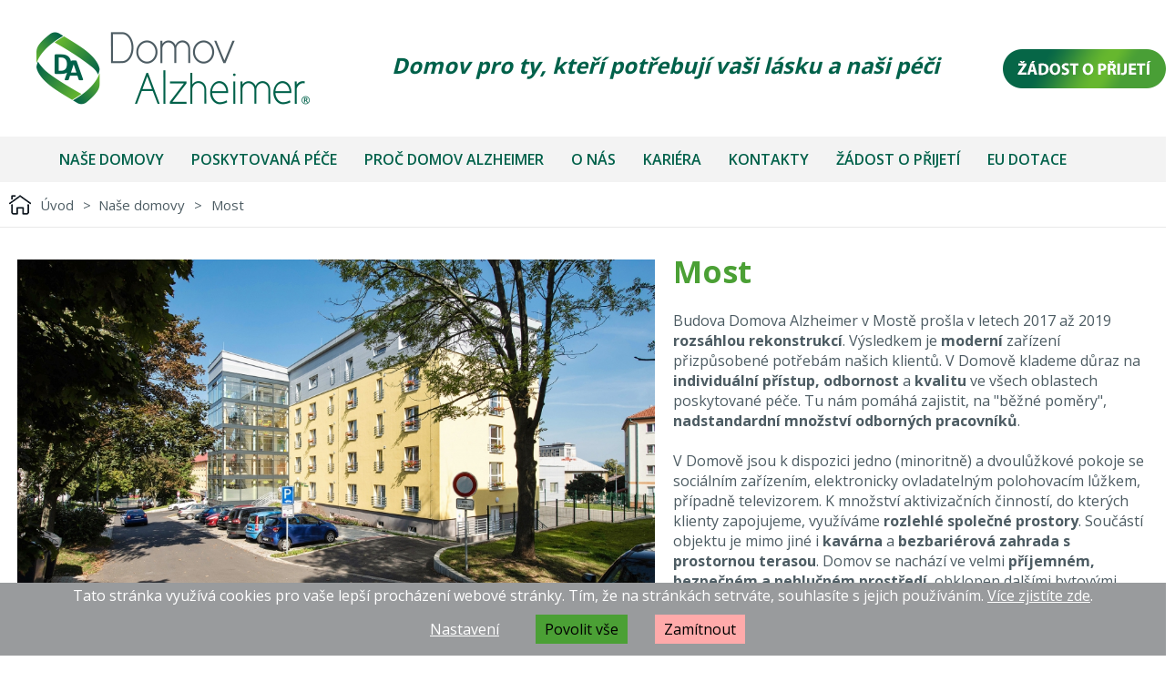

--- FILE ---
content_type: text/html; charset=UTF-8
request_url: https://domovalzheimer.cz/most/aktuality/deskove-hry
body_size: 9025
content:

<!DOCTYPE html>
<html lang="cs" xmlns="http://www.w3.org/1999/xhtml">
<head>
	<meta charset=UTF-8 />
	<meta name="description" content="Most"/>
	<meta name="author" content="MagicHouse s.r.o." />
	<meta name="dcterms.rightsHolder" content="" />
	<meta name="robots" content="all,follow" />
	<link href="/css/cookies.css?1765890291" rel="stylesheet" /><link href="/css/template.css?1765890291" rel="stylesheet" /><link href="/css/main.css?1765890291" rel="stylesheet" /><link href="/css/form.css?1765890291" rel="stylesheet" /><link href="/css/downloads.css?1765890291" rel="stylesheet" /><link href="/css/photogallery.css?1765890291" rel="stylesheet" /><link href="/css/dialog.css?1765890291" rel="stylesheet" /><link href="/css/eshop.css?1765890291" rel="stylesheet" /><link rel="preconnect" href="https://fonts.gstatic.com"><link href="https://fonts.googleapis.com/css2?family=Open+Sans:wght@300;400;600;700;800&display=swap" rel="stylesheet"><meta name="viewport" content="width=device-width, initial-scale=1, maximum-scale=1"><link href="/css/media.css?1765890291" rel="stylesheet" /><script type="text/javascript" src="https://www.google.com/recaptcha/api.js"></script><script type="text/javascript" src="/jquery/jquery.js"></script><script type="text/javascript" src="/js/vars.js?1765890291"></script><script type="text/javascript" src="/js/functions.js?1765890291"></script><script type="text/javascript" src="/js/ajax.js?1765890291"></script><script type="text/javascript" src="/js/autor.js?1765890291"></script><script type="text/javascript" src="/js/form.js?1765890291"></script><script type="text/javascript" src="/js/menu.js?1765890291"></script><script type="text/javascript" src="/js/onload.js?1765890291"></script><link rel="stylesheet" href="/jquery/venobox/venobox.css" type="text/css" media="screen" /><script type="text/javascript" src="/jquery/venobox/venobox.min.js"></script><script type="text/javascript" src="/jquery/slick/slick.min.js"></script><link rel="stylesheet" type="text/css" href="/jquery/slick/slick.css"/><link rel="stylesheet" type="text/css" href="/jquery/slick/slick-theme.css?1765890291"/><script src="https://www.google.com/recaptcha/api.js?onload=onloadCallback&render=explicit" async defer></script>	<title>Most - Domov Alzheimer</title>
</head>
<body>

<div id="loaderOverlay"><div class="inner"><p id="loaderOverlayText">Odesílání...</p></div></div><div id="ajaxContent"></div><div class="normal_header"><header><img src="/images/logo_top.png" alt="Domov Alzmeimer" title="Domov Alzmeimer" class="header_logo" onclick="javascript: window.location.href='https://www.domovalzheimer.cz';"><div class="header_text">Domov pro ty, kteří potřebují vaši lásku a naši péči</div><img src="/images/button_zadost.png" alt="žádost o přijetí" title="žádost o přijetí" class="header_button" onclick="javascript: window.location.href='/zadost-o-prijeti'"></header><div id="topFrame1"><div class="mainFrame"><div class="menuFrameCont"><a href="javascript:void(0);" class="burger texts" onclick="BurgerMenu(this);" data-menu-elem-opener="top-menu"><span class="icon">&nbsp;</span></a><div class="menu" data-menu-elem="top-menu"><div class="linkCont"><span class="link"><a class="u1" href="javascript:void(0);" style="cursor: text;">Naše domovy</a><div class="submenu"><a class="submenuItem u2" href="/roztoky-u-prahy">Roztoky</a><a class="submenuItem u2" href="/darkov">Darkov</a><a class="submenuItem u2" href="/most">Most</a><a class="submenuItem u2" href="/prerov">Přerov</a></div></span></div><div class="linkCont"><span class="link"><a class="u1" href="javascript:void(0);" style="cursor: text;">Poskytovaná péče</a><div class="submenu"><a class="submenuItem u2" href="/kdo-je-nasim-klientem">Kdo je naším klientem</a><a class="submenuItem u2" href="/ubytovaci-sluzby">Ubytovací služby</a><a class="submenuItem u2" href="/terapeuticke-sluzby">Terapeutické služby</a><a class="submenuItem u2" href="/osetrovatelska-pece">Ošetřovatelská péče</a><a class="submenuItem u2" href="/odborny-garant-stravovani">Odborný garant stravování</a></div></span></div><div class="linkCont"><span class="link"><a class="u1" href="/proc-domov-alzheimer-1">Proč Domov Alzheimer</a></span></div><div class="linkCont"><span class="link"><a class="u1" href="javascript:void(0);" style="cursor: text;">O nás</a><div class="submenu"><a class="submenuItem u2" href="/nase-poslani">Naše poslání</a><a class="submenuItem u2" href="/management-da">Management DA</a><a class="submenuItem u2" href="/da-corporation">skupina Domov Alzheimer</a></div></span></div><div class="linkCont"><span class="link"><a class="u1" href="javascript:void(0);" style="cursor: text;">Kariéra</a><div class="submenu"><a class="submenuItem u2" href="/roztoky-u-prahy/kariera#damenu">Roztoky</a><a class="submenuItem u2" href="/darkov/kariera#damenu">Darkov</a><a class="submenuItem u2" href="/most/kariera#damenu">Most</a><a class="submenuItem u2" href="/prerov/kariera#damenu">Přerov</a></div></span></div><div class="linkCont"><span class="link"><a class="u1" href="/kontakty">Kontakty</a></span></div><div class="linkCont"><span class="link"><a class="u1" href="/zadost-o-prijeti">Žádost o přijetí</a></span></div><div class="linkCont"><span class="link"><a class="u1" href="/eu-dotace">EU dotace</a></span></div></div></div></div></div></div><div class="response_header"><center><img src="/images/logo_top.png" alt="Domov Alzmeimer" title="Domov Alzmeimer" class="header_logo" onclick="javascript: window.location.href='https://www.domovalzheimer.cz';" /></center><a href="/zadost-o-prijeti" style="float: right; margin-right:10px; margin-top:10px; text-decoration:underline; font-weight:600; font-size: 20px;">Žádost o přijetí</a><div id="topFrame1"><a href="javascript:void(0);" class="burger texts" onclick="BurgerMenu(this);" data-menu-elem-opener="top-menu"><span class="icon">&nbsp;</span></a><div class="menu" data-menu-elem="top-menu"><div class="linkCont"><span class="link"><a class="u1" href="javascript:void(0);" style="cursor: text;">Naše domovy</a><div class="submenu"><a class="submenuItem u2" href="/roztoky-u-prahy">Roztoky</a><a class="submenuItem u2" href="/darkov">Darkov</a><a class="submenuItem u2" href="/most">Most</a><a class="submenuItem u2" href="/prerov">Přerov</a></div></span></div><div class="linkCont"><span class="link"><a class="u1" href="javascript:void(0);" style="cursor: text;">Poskytovaná péče</a><div class="submenu"><a class="submenuItem u2" href="/kdo-je-nasim-klientem">Kdo je naším klientem</a><a class="submenuItem u2" href="/ubytovaci-sluzby">Ubytovací služby</a><a class="submenuItem u2" href="/terapeuticke-sluzby">Terapeutické služby</a><a class="submenuItem u2" href="/osetrovatelska-pece">Ošetřovatelská péče</a><a class="submenuItem u2" href="/odborny-garant-stravovani">Odborný garant stravování</a></div></span></div><div class="linkCont"><span class="link"><a class="u1" href="/proc-domov-alzheimer-1">Proč Domov Alzheimer</a></span></div><div class="linkCont"><span class="link"><a class="u1" href="javascript:void(0);" style="cursor: text;">O nás</a><div class="submenu"><a class="submenuItem u2" href="/nase-poslani">Naše poslání</a><a class="submenuItem u2" href="/management-da">Management DA</a><a class="submenuItem u2" href="/da-corporation">skupina Domov Alzheimer</a></div></span></div><div class="linkCont"><span class="link"><a class="u1" href="javascript:void(0);" style="cursor: text;">Kariéra</a><div class="submenu"><a class="submenuItem u2" href="/roztoky-u-prahy/kariera#damenu">Roztoky</a><a class="submenuItem u2" href="/darkov/kariera#damenu">Darkov</a><a class="submenuItem u2" href="/most/kariera#damenu">Most</a><a class="submenuItem u2" href="/prerov/kariera#damenu">Přerov</a></div></span></div><div class="linkCont"><span class="link"><a class="u1" href="/kontakty">Kontakty</a></span></div><div class="linkCont"><span class="link"><a class="u1" href="/zadost-o-prijeti">Žádost o přijetí</a></span></div><div class="linkCont"><span class="link"><a class="u1" href="/eu-dotace">EU dotace</a></span></div></div></div><hr style="margin: 5px;"></div><div id="gdpr" class="gdpr"><div onclick="close_gdpr()" style="cursor: pointer; float: right; font-weight: 800; font-size: 20px;">X</div><h3>Informace o zpracování osobních údajů – zájemce o přijetí</h3>
<p><em>dle čl. 13 nařízení Evropského parlamentu a Rady (EU) 2016/679 ze dne 27. dubna 2016 o ochraně fyzických osob v souvislosti se zpracováním osobních údajů a o volném pohybu těchto údajů a o zrušení směrnice 95/46/ES (obecné nařízení o ochraně osobních údajů) (dále jen „GDPR“)</em></p>
<p> </p>
<h3>1. SPRÁVCE OSOBNÍCH ÚDAJŮ</h3>
<p>V závislosti na Vaší volbě o umístění v příslušném pobytovém zařízení sociálních služeb je správcem Vašich osobních údajů jeden z následujících poskytovatelů:</p>
<p><strong>a) Domov Alzheimer Darkov z.ú.</strong>, se sídlem Lázeňská 48/41, Lázně Darkov, 735 03 Karviná, IČ 024 96 470, zapsaný v rejstříku ústavů vedeném Krajským soudem v Ostravě, oddíl U, vložka 270</p>
<p><strong> b) Domov Alzheimer Roztoky u Prahy z.ú.</strong>, se sídlem Nádražní 1640, 252 63 Roztoky, IČ 024 56 826, zapsaný v rejstříku ústavů vedeném Městským soudem v Praze, oddíl U, vložka 646;</p>
<p><strong>c) Domov Alzheimer Most z.ú.</strong>, se sídlem Táboritů 2180/8, 434 01 Most, IČ 046 54 374, zapsaný v rejstříku ústavů vedeném Krajským soudem v Ústí nad Labem, oddíl U, vložka 199</p>
<p><strong>d) Domov Alzheimer Přerov z.ú.</strong>, se sídlem Trávník 1117/30, Přerov I-Město, 750 02 Přerov, IČ 046 55 001, zapsaný v rejstříku ústavů vedeném Krajským soudem v Ostravě, oddíl U, vložka 395</p>
<p> </p>
<p>(všichni poskytovatelé dále jen „<strong>Domov Alzheimer</strong>“)</p>
<p>Domov Alzheimer jmenoval <strong>Pověřence pro ochranu osobních údajů</strong>, kterého lze kontaktovat na poverenec@domovalzheimer.cz.</p>
<p> </p>
<h3>2. ÚČELY ZPRACOVÁNÍ A PRÁVNÍ ZÁKLAD PRO ZPRACOVÁNÍ OSOBNÍCH ÚDAJŮ</h3>
<p>Domov Alzheimer shromažďuje a zpracovává Vaše osobní údaje poskytnuté telefonicky, osobně, písemně či elektronicky pro účely posouzení, zda splňujete podmínky pro přijetí do Domova Alzheimer a uzavření smlouvy o poskytování sociálních služeb, a pro případ, kdy sice splňujete podmínky pro přijetí, ale z kapacitních důvodů není možné s Vámi uzavřít smlouvu o poskytování sociálních služeb, pro účely zařazení Vaší žádosti do evidence zájemců o poskytnutí sociální služby. Zákonnými důvody zpracování Vašich osobních údajů jsou:</p>
<ul>
<li>zpracování je nezbytné za účelem <strong>přijetí opatření na Vaši žádost</strong> před případným uzavřením smlouvy (čl. 6 odst. 1 písm. b) GDPR).</li>
</ul>
<p> </p>
<h3>3. ROZSAH ZPRACOVÁNÍ OSOBNÍCH ÚDAJŮ</h3>
<p>Pro proces posouzení splnění podmínek pro přijetí do Domova Alzheimer jsou požadovány Vaše základní identifikační a kontaktní údaje, včetně zvláštní kategorie osobních údajů (informace o zdravotním stavu) a základní identifikační a kontaktní údaje kontaktní osoby.</p>
<p>Poskytnutí osobních údajů je dobrovolné. Bez poskytnutí osobních údajů však nelze posoudit splnění podmínek pro přijetí do Domova Alzheimer či zařazení žádosti do evidence zájemců o poskytnutí sociální služby.</p>
<p> </p>
<h3>4. KATEGORIE OSOBNÍCH ÚDAJŮ, KTEROU JSOU PŘEDMĚTEM ZPRACOVÁNÍ</h3>
<p>Předmětem zpracování jsou adresní a identifikační údaje sloužící k jednoznačné a nezaměnitelné identifikaci:</p>
<p>a) zájemce o poskytnutí sociální služby, jimiž jsou jméno, příjmení, datum narození, adresa trvaného pobytu, adresa aktuálního pobytu, příslušnost ke zdravotní pojišťovně informace o zdravotním stavu, osobní a sociální anamnéza, údaj o přiznaném příspěvku na péči, výše příjmů, údaje související s narušením schopnosti zájemce právně jednat,</p>
<p>b) kontaktní osoby, jimiž jsou jméno, příjmení, e-mail, korespondenční adresa, telefon.</p>
<p> </p>
<h3>5. PŘÍJEMCI OSOBNÍCH ÚDAJŮ</h3>
<p>Veškeré osoby, které s osobními údaji zájemců o poskytnutí sociální služby přicházejí do styku v rámci plnění svých pracovních nebo smluvně převzatých povinností, jsou vázány zákonnou nebo smluvní povinností mlčenlivosti.</p>
<p>Příjemcem osobních údaje je Domov Alzheimer.</p>
<p>Domov Alzheimer prohlašuje, že nebude předávat osobní údaje do třetích zemí nebo jakékoli mezinárodní organizaci.</p>
<p> </p>
<h3>6. DOBA ULOŽENÍ OSOBNÍCH ÚDAJŮ</h3>
<p>Vaše osobní údaje a osobní údaje kontaktní osoby, poskytnuté dobrovolně v souvislosti s posouzením, zda splňujete podmínky pro přijetí do Domova Alzheimer, zpracováváme do doby uzavření smlouvy o poskytnutí sociální služby. V případě, že nesplňujete podmínky pro přijetí do Domova Alzheimer, budou Vaše osobní údaje vymazány po uplynutí 3 měsíců od jejich poskytnutí, nebude-li jejich zpracování potřebné za účelem oprávněného zájmu Domova Alzheimer.</p>
<p> </p>
<h3>7. PRÁVA KLIENTŮ</h3>
<p>V souladu s platnou legislativou můžete uplatnit svá práva subjektu údajů. Máte právo na přístup k údajům, které o Vás zpracováváme a právo požadovat opravu údajů. Můžete požádat o výmaz osobních údajů, popř. o omezení jejich zpracování, pokud ovšem není nutné dále je zpracovávat pro splnění právních povinností Domova Alzheimer. Dále máte právo na přenositelnost údajů v rozsahu stanoveném platnými právními předpisy a máte právo vznést námitku proti zpracování osobních údajů. Pokud se domníváte, že zpracováním osobních údajů dochází k porušování Vašich práv, máte právo podat stížnost Úřadu pro ochranu osobních údajů.</p><button type="button" class="gdprSubmit" onclick="check_gdpr()">Přečteno a souhlasím</button></div><div id="gdpr_value" style="display: none;"></div><div id="gdpr_kontakt" class="gdpr"><div onclick="close_gdpr_kontakt()" style="cursor: pointer; float: right; font-weight: 800; font-size: 20px;">X</div><h3>Souhlas se zpracováním osobních údajů – odeslání zprávy prostřednictvím kontaktního formuláře na webových stránkách</h3>
<p> </p>
<p>Uděluji souhlas <strong>správci osobních údajů</strong>, kterým je, dle výběru adresáta dotazu:</p>
<p><strong>a) Domov Alzheimer Darkov z.ú.</strong>, se sídlem Lázeňská 48/41, Lázně Darkov, 735 03 Karviná, IČ 024 96 470, zapsaný v rejstříku ústavů vedeném Krajským soudem v Ostravě, oddíl U, vložka 270;</p>
<p><strong>b) Domov Alzheimer Roztoky u Prahy z.ú.</strong>, se sídlem Nádražní 1640, 252 63 Roztoky, IČ 024 56 826, zapsaný v rejstříku ústavů vedeném Městským soudem v Praze, oddíl U, vložka 646;</p>
<p><strong>c) Domov Alzheimer Most z.ú.</strong>, se sídlem Táboritů 2180/8, 434 01 Most, IČ 046 54 374, zapsaný v rejstříku ústavů vedeném Krajským soudem v Ústí nad Labem, oddíl U, vložka 199</p>
<p><strong>d) Domov Alzheimer Přerov z.ú.</strong>, se sídlem Trávník 1117/30, Přerov I-Město, 750 02 Přerov, IČ 046 55 001, zapsaný v rejstříku ústavů vedeném Krajským soudem v Ostravě, oddíl U, vložka 395</p>
<p> </p>
<p>(všichni společně dále jen „<strong>Domov Alzheimer</strong>“), aby <strong>za účelem odpovědi na můj dotaz, zaslaný prostřednictvím kontaktního formuláře umístěného na webových stránkách Domov Alzheimer</strong>, zpracovával mé osobní údaje, a to v rozsahu:</p>
<ul>
<li>jméno, příjmení, e-mail</li>
</ul>
<p> </p>
<p><strong>Souhlas uděluji na dobu 12 měsíců, nebude-li souhlas odvolán dříve.</strong></p>
<p>Jedná se o osobní údaje, jejichž poskytnutí je vázáno na Váš souhlas. Souhlasem se nevzdáváte žádného ze svých zákonných práv a můžete tak uplatnit svá <strong>práva subjektu údajů</strong>. Máte právo kdykoliv odvolat svůj souhlas, aniž by tím byla dotčena zákonnost zpracování založená na Vašem souhlasu uděleném před jeho odvoláním. Máte právo na přístup ke zpracovávaným údajům a právo požadovat opravu údajů. Můžete požádat o výmaz osobních údajů, popř. omezení jejich zpracování. Pokud se domníváte, že zpracováním osobních údajů dochází k porušování Vašich práv, máte právo podat stížnost Úřadu pro ochranu osobních údajů.</p>
<p>Zpracování poskytnutých údajů je prováděno správcem osobních údajů, který však může pověřit zpracováním údajů třetí osobu, tzv. zpracovatele. Zpracování je možné pouze na základě uzavřené smlouvy, která zavazuje zpracovatele ke stejné míře ochrany údajů, jakou poskytuje Domov Alzheimer.</p>
<p>Tento souhlas můžete kdykoliv odvolat, a to oznámením na e-mail:</p>
<ul>
<li><strong>roztoky@domovalzheimer.cz</strong>, v případě dotazu adresovaného Domovu Alzheimer Roztoky u Prahy z.ú.</li>
<li><strong>darkov@domovalzheimer.cz</strong>, v případě dotazu adresovaného Domovu Alzheimer Darkov z.ú.</li>
<li><strong>most@domovalzheimer.cz</strong>, v případě dotazu adresovaného Domovu Alzheimer Most z.ú.</li>
<li><strong>prerov@domovalzheimer.cz</strong>, v případě dotazu adresovaného Domovu Alzheimer Přerov z.ú.,<br />nebo písemně na výše uvedenou adresu sídla Domova Alzheimer.</li>
</ul>
<p> </p>
<p>Domov Alzheimer jmenoval <strong>pověřence pro ochranu osobních údajů</strong>, kterého lze kontaktovat na poverenec@domovalzheimer.cz.</p><button type="button" class="gdprSubmit" onclick="check_gdpr_kontakt()">Přečteno a souhlasím</button></div><div id="gdpr_kontakt_value" style="display: none;"></div><div id="gdpr_kariera" class="gdpr"><div onclick="close_gdpr_kariera()" style="cursor: pointer; float: right; font-weight: 800; font-size: 20px;">X</div><h3>Informace o zpracování osobních údajů – uchazeč o zaměstnání</h3>
<p><em>dle čl. 13 nařízení Evropského parlamentu a Rady (EU) 2016/679 ze dne 27. dubna 2016 o ochraně fyzických osob v souvislosti se zpracováním osobních údajů a o volném pohybu těchto údajů a o zrušení směrnice 95/46/ES (obecné nařízení o ochraně osobních údajů) (dále jen „GDPR“)</em></p>
<p> </p>
<h3>1. SPRÁVCE OSOBNÍCH ÚDAJŮ</h3>
<p>Dle Vašeho výběru poskytovatele, u něhož se ucházíte o zaměstnání, je správcem Vašich osobních údajů jeden z následujících zaměstnavatelů:</p>
<p><strong>a) Domov Alzheimer Darkov z.ú.</strong>, se sídlem Lázeňská 48/41, Lázně Darkov, 735 03 Karviná, IČ 024 96 470, zapsaný v rejstříku ústavů vedeném Krajským soudem v Ostravě, oddíl U, vložka 270;</p>
<p><strong>b) Domov Alzheimer Roztoky u Prahy z.ú.</strong>, se sídlem Nádražní 1640, 252 63 Roztoky, IČ 024 56 826, zapsaný v rejstříku ústavů vedeném Městským soudem v Praze, oddíl U, vložka 646;</p>
<p><strong>c) Domov Alzheimer Most z.ú.</strong>, se sídlem Táboritů 2180/8, 434 01 Most, IČ 046 54 374, zapsaný v rejstříku ústavů vedeném Krajským soudem v Ústí nad Labem, oddíl U, vložka 199</p>
<p><strong>d) Domov Alzheimer Přerov z.ú.</strong>, se sídlem Trávník 1117/30, Přerov I-Město, 750 02 Přerov, IČ 046 55 001, zapsaný v rejstříku ústavů vedeném Krajským soudem v Ostravě, oddíl U, vložka 395</p>
<p> </p>
<p>(všichni poskytovatelé dále jen „<strong>Domov Alzheimer</strong>“)</p>
<p>Domov Alzheimer jmenoval <strong>Pověřence pro ochranu osobních údajů</strong>, kterého lze kontaktovat na poverenec@domovalzheimer.cz.</p>
<p> </p>
<h3>2. ÚČELY ZPRACOVÁNÍ A PRÁVNÍ ZÁKLAD PRO ZPRACOVÁNÍ OSOBNÍCH ÚDAJŮ</h3>
<p>Domov Alzheimer shromažďuje a zpracovává Vaše osobní údaje poskytnuté telefonicky, osobně, písemně či elektronicky pro účely výběrového řízení uchazeče o zaměstnání na danou pracovní pozici v Domově Alzheimer. Zákonnými důvody zpracování Vašich osobních údajů jsou:</p>
<ul>
<li>zpracování je nezbytné za účelem přijetí opatření na Vaši žádost před případným uzavřením pracovní smlouvy nebo dohody o práci konané mimo pracovní poměr (čl. 6 odst. 1 písm. b) GDPR)</li>
<li>zpracování je nezbytné pro účely oprávněných zájmů Domova Alzheimer (čl. 6 odst. 1 písm. f) GDPR).</li>
</ul>
<p> </p>
<h3>3. ROZSAH ZPRACOVÁNÍ OSOBNÍCH ÚDAJŮ</h3>
<p>Pro účast ve výběrovém řízení jsou požadovány Vaše základní identifikační a kontaktní údaje, dále informace týkající se vzdělání, pracovních zkušeností, délky praxe, dovedností, schopností a v případě uchazečů o zaměstnání na pozici zařazené do sociálního úseku, úseku ošetřovatelské péče a úseku ředitele – pracoviště dokumentace a vykazování zdravotním pojišťovnám údaje o bezúhonnosti. Jiné údaje v souvislosti s výběrovým řízením zpracovávány nejsou.</p>
<p>Předmětem zpracování nejsou zvláštní kategorie osobních údajů.</p>
<p>Poskytnutí osobních údajů je dobrovolné. Bez poskytnutí osobních údajů však není účast ve výběrovém řízení možná.</p>
<p> </p>
<h3>4. KATEGORIE OSOBNÍCH ÚDAJŮ, KTEROU JSOU PŘEDMĚTEM ZPRACOVÁNÍ</h3>
<p>Předmětem zpracování jsou adresní a identifikační údaje sloužící k jednoznačné a nezaměnitelné identifikaci uchazeče o zaměstnání, jako jsou:</p>
<ul>
<li>jméno, příjmení, titul, datum narození</li>
<li>údaje umožňující kontakt s uchazečem v rozsahu kontaktní adresa, číslo telefonu, e-mail</li>
<li>popisné údaje (údaje o dřívějších zaměstnáních a praxi, údaje o vzdělání, údaje, jež uchazeč sdělil v poskytnutém CV a v rámci komunikace s Domovem Alzheimer)</li>
<li>v případě uchazečů o zaměstnání na pozici zařazené do sociálního úseku, úseku ošetřovatelské péče a úseku ředitele – pracoviště dokumentace a vykazování zdravotním pojišťovnám údaje o bezúhonnosti</li>
<li>další nezbytné údaje.</li>
</ul>
<p> </p>
<h3>5. PŘÍJEMCI OSOBNÍCH ÚDAJŮ</h3>
<p>Veškeré osoby, které s osobními údaji zájemců o zaměstnání přicházejí do styku v rámci plnění svých pracovních nebo smluvně převzatých povinností, jsou vázány zákonnou nebo smluvní povinností mlčenlivosti.</p>
<p>Příjemcem osobních údaje je Domov Alzheimer.</p>
<p>Pro výše uvedené účely zapojujeme do procesu náboru i provozovatele pracovních portálů, které, jakožto zpracovatele, užíváme v rámci výběrového řízení (např. Jobs.cz, Práce za rohem, Práce.cz)</p>
<p>Domov Alzheimer prohlašuje, že nebude předávat osobní údaje do třetích zemí nebo jakékoli mezinárodní organizaci.</p>
<p> </p>
<h3>6. DOBA ULOŽENÍ OSOBNÍCH ÚDAJŮ</h3>
<p>Osobní údaje budou zpracovávány po dobu přípravy a realizace výběrového řízení na konkrétní pracovní pozici. Po ukončení výběrového řízení budou osobní údaje vymazány po uplynutí 3 měsíců, nebude-li jejich zpracování potřebné za účelem oprávněného zájmu Domova Alzheimer.</p>
<p> </p>
<h3>7. PRÁVA UCHAZEČE O ZAMĚSTNÁNÍ</h3>
<p>V souladu s platnou legislativou můžete uplatnit svá práva subjektu údajů. Máte právo na přístup k údajům, které o Vás zpracováváme a právo požadovat opravu údajů. Můžete požádat o výmaz osobních údajů, popř. o omezení jejich zpracování, pokud ovšem není nutné dále je zpracovávat pro splnění právních povinností Domova Alzheimer. Dále máte právo na přenositelnost údajů v rozsahu stanoveném platnými právními předpisy a máte právo vznést námitku proti zpracování osobních údajů. Pokud se domníváte, že zpracováním osobních údajů dochází k porušování Vašich práv, máte právo podat stížnost Úřadu pro ochranu osobních údajů.</p><button type="button" class="gdprSubmit" onclick="check_gdpr_kariera()">Přečteno a souhlasím</button></div><div id="gdpr_kariera_value" style="display: none;"></div><div style="width: 100%; background-color: #fff; display: block;"><div class="mainFrame"><div class="navigFrame r-inner-1"><div class="left"><img src="/images/icon_home.png" alt="" /><a class="link" href="/">Úvod</a><span class="sepr">&gt;</span> &nbsp; Naše domovy<span class="sepr">&gt;</span><a class="link" href="/most">Most</a></div></div></div><center><div class="mainFrameDA"><div class="dahomeImg"><img src="/admin/photos/ModuleText/66/dsc-1750-ibra-net-6159f2ee36d55.jpg" alt="Most" style="max-width: 100%;" /></div><h1>Most</h1><p>Budova Domova Alzheimer v Mostě prošla v letech 2017 až 2019 <strong>rozsáhlou rekonstrukcí</strong>. Výsledkem je <strong>moderní</strong> zařízení přizpůsobené potřebám našich klientů. V Domově klademe důraz na <strong>individuální přístup, odbornost</strong> a <strong>kvalitu</strong> ve všech oblastech poskytované péče. Tu nám pomáhá zajistit, na "běžné poměry", <strong>nadstandardní množství odborných pracovníků</strong>.</p><br><p>V Domově jsou k dispozici jedno (minoritně) a dvoulůžkové pokoje se sociálním zařízením, elektronicky ovladatelným polohovacím lůžkem, případně televizorem. K množství aktivizačních činností, do kterých klienty zapojujeme, využíváme <strong>rozlehlé společné prostory</strong>. Součástí objektu je mimo jiné i <strong>kavárna</strong> a <strong>bezbariérová zahrada s prostornou terasou</strong>. Domov se nachází ve velmi <strong>příjemném, bezpečném a nehlučném prostředí</strong>, obklopen dalšími bytovými domy, stromy a zelení s překrásným výhledem na vrch Hněvín, jehož dominantou je novogotický hrad stejnojmenného názvu.</p></div></center></div><div class="DAMenu" id="damenu"><a href="/most/o-domove#damenu" class="itemDAMenu">O Domově</a><a href="/most/aktuality#damenu" class="itemDAMenu">Aktuality</a><a href="/most/fotogalerie#damenu" class="itemDAMenu">Fotogalerie</a><a href="/most/jidelni-listek#damenu" class="itemDAMenu">Jídelní Lístek</a><a href="/most/prospekt#damenu" class="itemDAMenu">Prospekt</a><a href="/most/partneri#damenu" class="itemDAMenu">Partneři</a><a href="/most/kontakty#damenu" class="itemDAMenu">Kontakty</a><a href="/most/kariera#damenu" class="itemDAMenu">Kariéra</a></div><div class="mainFrame"><div class="headingFrame2 r-inner-1"><h2>Deskové hry</h2></div><div class="line r-inner-1"><div class="tinymceCont mainTextFrame"><p class="-wm-MsoNormal">Tentokrát nás navštívili žáci ZŠ, aby si s námi zahráli deskové hry. Utkání bylo dramatické, protože na konci čekala sladká odměna a diplom. Toto milé setkání, kdy si spolu hrají senioři a děti je laskavé a naplňující.</p></div><div class="photogalleryFrame"><a href="/admin/photos/ModuleNews/634/img-20230316-wa0007-64344f58e631f.jpg" class="photogalleryItem venobox box" data-gall="gallery" title=""><img src="/admin/photos/ModuleNews/634/img-20230316-wa0007-64344f58e631f-s.jpg" alt="" /></a><a href="/admin/photos/ModuleNews/634/img-20230316-wa0009-64344f59664ac.jpg" class="photogalleryItem venobox box" data-gall="gallery" title=""><img src="/admin/photos/ModuleNews/634/img-20230316-wa0009-64344f59664ac-s.jpg" alt="" /></a><a href="/admin/photos/ModuleNews/634/img-20230316-wa0013-64344f59dabba.jpg" class="photogalleryItem venobox box" data-gall="gallery" title=""><img src="/admin/photos/ModuleNews/634/img-20230316-wa0013-64344f59dabba-s.jpg" alt="" /></a><a href="/admin/photos/ModuleNews/634/img-20230316-wa0025-64344f5a7d1ee.jpg" class="photogalleryItem venobox box" data-gall="gallery" title=""><img src="/admin/photos/ModuleNews/634/img-20230316-wa0025-64344f5a7d1ee-s.jpg" alt="" /></a><a href="/admin/photos/ModuleNews/634/img-20230316-wa0026-64344f5af0559.jpg" class="photogalleryItem venobox box" data-gall="gallery" title=""><img src="/admin/photos/ModuleNews/634/img-20230316-wa0026-64344f5af0559-s.jpg" alt="" /></a><a href="/admin/photos/ModuleNews/634/img-20230316-wa0029-64344f5b6e943.jpg" class="photogalleryItem venobox box" data-gall="gallery" title=""><img src="/admin/photos/ModuleNews/634/img-20230316-wa0029-64344f5b6e943-s.jpg" alt="" /></a><a href="/admin/photos/ModuleNews/634/img-20230316-wa0030-64344f5c19a9e.jpg" class="photogalleryItem venobox box" data-gall="gallery" title=""><img src="/admin/photos/ModuleNews/634/img-20230316-wa0030-64344f5c19a9e-s.jpg" alt="" /></a><a href="/admin/photos/ModuleNews/634/img-20230316-wa0034-64344f5c8ddb7.jpg" class="photogalleryItem venobox box" data-gall="gallery" title=""><img src="/admin/photos/ModuleNews/634/img-20230316-wa0034-64344f5c8ddb7-s.jpg" alt="" /></a><a href="/admin/photos/ModuleNews/634/img-20230316-wa0035-64344f5d2691c.jpg" class="photogalleryItem venobox box" data-gall="gallery" title=""><img src="/admin/photos/ModuleNews/634/img-20230316-wa0035-64344f5d2691c-s.jpg" alt="" /></a><a href="/admin/photos/ModuleNews/634/img-20230316-wa0042-64344f5dc592f.jpg" class="photogalleryItem venobox box" data-gall="gallery" title=""><img src="/admin/photos/ModuleNews/634/img-20230316-wa0042-64344f5dc592f-s.jpg" alt="" /></a></div></div></div><div class="mainFrame"><div style="margin: 65px auto; position: relative; top: 50px;"><iframe style="max-width: 100%; max-height: 300px; border: 0px;" src="https://www.google.com/maps/embed?pb=!1m18!1m12!1m3!1d2537.266252525364!2d13.635255815897775!3d50.51061259090887!2m3!1f0!2f0!3f0!3m2!1i1024!2i768!4f13.1!3m3!1m2!1s0x470a2031a9d436ed%3A0xf74723117d3a5128!2zVMOhYm9yaXTFryAyMTgwLzgsIDQzNCAwMSBNb3N0!5e0!3m2!1sen!2scz!4v1642585985247!5m2!1sen!2scz" width="1360" height="450" style="border:0;" allowfullscreen="" loading="lazy"></iframe></div></div><footer style="clear:both;"><div class="row_info"><div class="text_info"><div class="cell_info"><b>Domov Alzheimer Roztoky u Prahy z.ú.</b><br>Nádražní 1640<br>252 63 Roztoky<br></div><div class="cell_info"><b>Domov Alzheimer Darkov z.ú.</b><br>Lázeňská 48 / 41<br>735 03 Karviná, Lázně Darkov<br></div><div class="cell_info"><b>Domov Alzheimer Most z.ú.</b><br>Táboritů 2180 / 8<br>434 01 Most<br></div><div class="cell_info"><b>Domov Alzheimer Přerov z.ú.</b><br><a href="/kontakty" class="footer">prerov@domovalzheimer.cz</a></div></div><div class="link_info"><a href="/ochrana-osobnich-udaju-da" class="footer">Ochrana osobních údajů DA</a><div class="normal"> &nbsp; | &nbsp; </div><a href="/kontakty" class="footer">Kontakty</a><div class="normal"> &nbsp; | &nbsp; </div><a href="/ochrana-oznamovatelu" class="footer">Ochrana oznamovatelů</a><div class="normal"> &nbsp; | &nbsp; </div><a href="/nas-zpravodaj" class="footer">Zpravodaj</a></div></div><div class="normal"><div class="row_copy"><div class="text_copy">&copy; DA Corporation 2021. Všechna práva vyhrazena. &nbsp; | &nbsp; Grafika / programování / webhosting <a href="https://www.magichouse.cz" target="_blank" class="footer">MagicHouse s.r.o.</a></div></div></div><div class="response"><div class="row_copy"><div class="text_copy">&copy; DA Corporation 2021. Všechna práva vyhrazena.<br>Grafika a programování <a href="https://www.magichouse.cz" target="_blank" class="footer">MagicHouse s.r.o.</a></div></div></div></footer><div id="cookiesDetail" style="display: none; position: fixed; top: 0px; left: 0px; width: 100%; height: 100%; background-color: rgba(50, 50, 50, 0.4); z-index: 9999999;"><div style="max-width: 96%; width: 600px; max-height: calc(100% - 140px); height: auto; overflow: auto; margin: 100px auto 0px auto; background-color: #fff; font-size: 12px; line-height: 150%;"><div style="background-color: #eee; padding: 20px; font-size: 16px;">NASTAVENÍ SOUBORŮ COOKIES<div style="display: flex; float: right; font-size: 24px; margin-top: -8px; cursor: pointer;" onclick="javascript: document.getElementById('cookiesDetail').style.display='none';">x</div></div><div style="padding: 20px;"><div style="font-weight: 600; font-size: 18px; margin-bottom: 10px;"><input type="checkbox" id="technicke" value="1" checked="checked" disabled="disabled" style="width: 18px; height: 18px;"> &nbsp; Technické Cookies</div>Technické cookies jsou nezbytné pro správné fungování webu a všech funkcí, které nabízí. Jsou odpovědné mj. za uchovávání produktů v košíku, zobrazování seznamu oblíbených výrobků (schránka), působení filtrů, nákupní proces a ukládání nastavení soukromí. Nepožadujeme Váš souhlas s využitím technických cookies na našem webu. Z tohoto důvodu technické cookies nemohou být individuálně deaktivovány nebo aktivovány.<br><hr style="margin: 10px 0px;"><div style="font-weight: 600; font-size: 16px; margin-bottom: 10px;"><input type="checkbox" id="statisticke" value="1" style="width: 18px; height: 18px;"> &nbsp; Statistické a preferenční</div>Statistické - Čím víc lidí má statistické cookies zapnuté, tím lépe můžeme naše stránky vyladit. Třeba tak, že hojně navštěvované části stránek přesuneme hned na hlavní stránku a ušetříme tak hledání ostatním návštěvníkům. Díky nim jsme schopni zjistit odkud k nám lidé přicházejí, na co klikají, jak dlouho u nás zůstávají apod. Zpracování statistických cookies je našim oprávněným zájmem. Proti tomuto zpracování zde můžete uplatnit námitku a zastavit jejich zpracování. Preferenční - Díky těmto cookies vám na našich stránkách nabídneme především takové služby, které pro vás budou zajímavé, a naopak vás nebudeme obtěžovat s něčím, co už máte nebo to nepotřebujete. Na základě informací, které o vás pomocí těchto cookie získáme, přizpůsobíme obsah našich stránek. Pro dosažení tohoto účelu může docházet k profilováni. Tyto cookies zpracováváme na základě vašeho souhlasu. Souhlas zde můžete kdykoliv udělit, či odvolat.<br><hr style="margin: 10px 0px;"><div style="font-weight: 600; font-size: 16px; margin-bottom: 10px;"><input type="checkbox" id="marketingove" value="1" style="width: 18px; height: 18px;"> &nbsp; Marketingové Cookies</div>Marketingové cookies používáme proto, aby se vám v prohlížeči zobrazovala reklama, která vás pravděpodobně bude zajímat na základě vašich zvyků při procházení internetového obsahu. Tyto soubory využíváme my nebo poskytovatelé reklam a mohou kombinovat informace shromážděné z našich i jiných webových stránek, které jste dříve navštívili.<br></div><div style="background-color: #eee; padding: 10px; font-size: 16px; display: flex; justify-content: center;"><span onclick="SetCookies(0, 0, 0)" style="text-decoration: underline; cursor: pointer; margin: 10px 15px;" onmouseover="this.style.textDecoration='none'" onmouseout="this.style.textDecoration='underline'">Uložit vybrané</span><span onclick="SetCookies(1, 1, 1)" style="padding: 5px 10px; color: #000; text-decoration: none; background-color: #aaffaa; margin: 6px 15px; cursor: pointer;">Povolit vše</span></div></div></div><div id="cookiesFrame" class="cookiesFrame"><div class="frame"><div>Tato stránka využívá cookies pro vaše lepší procházení webové stránky. Tím, že na stránkách setrváte, souhlasíte s jejich používáním. <a href="https://www.google.com/intl/cs/policies/technologies/cookies" target="_blank">Více zjistíte zde</a>.</div><div><a onclick="javascript: document.getElementById('cookiesDetail').style.display='block';" class="settings">Nastavení</a><span class="button_y" onclick="SetCookies(1, 1, 1);">Povolit vše</span><span class="button_n" onclick="SetCookies(1, 0, 0);">Zamítnout</span></div></div></div>  
</body>
</html>

--- FILE ---
content_type: text/css
request_url: https://domovalzheimer.cz/css/cookies.css?1765890291
body_size: 512
content:
/*
.eu-cookies {width: 100%; position: fixed; bottom: 0px; display: flex; justify-content: center; align-items: center; color: #fff; background-color: #666; z-index: 1000; text-align: center;}
.eu-cookies p {margin: 0; padding: 0 0 0 0;}
.eu-cookies a {background: none; color: #ffffff; text-decoration: none; padding: 5px 8px; text-decoration: underline;}
.eu-cookies a:hover {color: #ffffff; text-decoration: none;}
.eu-cookies .colorHref {background: #00638C; color: #ffffff; text-decoration: none; padding: 5px 8px;}
*/



.cookiesFrame           { width: 100%; min-height: 100px; background-color: #999b9d; color: #FFF; position: fixed; bottom: 0px; left: 0px; display: flex; justify-content: center; align-items: center; padding: 10px; z-index: 999999; }
.cookiesFrame .frame    { max-width: 1160px; margin: 0px auto; display: flex; flex-direction: column; align-items: center; }

.cookiesFrame .button_y { padding: 5px 10px; color: #000; text-decoration: none; background-color: #4BA035; margin: 10px 15px; cursor: pointer; float: left; }
.cookiesFrame .button_n { padding: 5px 10px; color: #000; text-decoration: none; background-color: #ffaaaa; margin: 10px 15px; cursor: pointer; float: left; }
.cookiesFrame .settings { padding: 5px 10px; color: #FFF; text-decoration: underline; margin: 10px 15px; cursor: pointer; float: left; }
.cookiesFrame a         { text-decoration: underline; }
.cookiesFrame a:hover   { text-decoration: none; }

@media only screen
and (max-width: 700px)
{
  .cookiesFrame { padding: 5px; }
  .cookiesFrame .button_y { padding: 5px 5px; }
  .cookiesFrame .button_n { padding: 5px 5px; }
  .cookiesFrame .settings { padding: 5px 5px; }
}

--- FILE ---
content_type: text/css
request_url: https://domovalzheimer.cz/css/template.css?1765890291
body_size: 1211
content:
BODY {margin: 0px; font-family: 'Open Sans', sans-serif; color: #414042; font-size: 14px; font-weight: 400; box-sizing: border-box; overflow-x: hidden; }
A {color: inherit; text-decoration: none; display: inline-block; }
P {line-height: 1.4; margin: 0px; }
HR {width: 100%; height: 1px; border: 0px; margin: 30px 0px; background-color: #e8e8e8;}
IMG {display: block;}
DIV { box-sizing: border-box; }

.box {box-sizing:border-box; -moz-box-sizing:border-box; -webkit-box-sizing:border-box;}
.hidden {display: none;}
.line {width: 100%; float: left;}
.line.space-between {display: flex; justify-content: space-between;}
.mainFrame  { width: 1400px; max-width: 100%; margin: 0px auto; display: inline-block; position: relative; left: calc(50% - 700px); }
.mainFrame2 { width: 1600px; max-width: 100%; margin: 0px auto; }
.whiteFrame { background-color: #fff; border: 1px solid white; }
.cookieFrame { width: 1000px; margin: 0px auto; }
.grayFrame {  }


@media only screen
and (max-width: 1600px)
{
  .mainFrame2{ left: 0px; }
  
}


@media only screen
and (max-width: 1400px)
{
  .mainFrame{ left: 0px; }
  
}




/* TinyMCE */
.tinymceCont {width: 100%; float: left;}
.tinymceCont H1 {font-size: 25px; margin: 20px 0px 10px 0px;}
.tinymceCont H2 {font-size: 25px; margin: 20px 0px 10px 0px;}
.tinymceCont H3 {font-size: 22px; margin: 20px 0px 10px 0px;}
.tinymceCont H4 {font-size: 20px; margin: 20px 0px 10px 0px;}
.tinymceCont H5 {font-size: 18px; margin: 20px 0px 10px 0px;}
.tinymceCont H6 {font-size: 16px; margin: 20px 0px 10px 0px;}
.tinymceCont P {font-size: 16px; margin: 10px 0px 10px 0px; line-height: 1.5; font-weight: 400;}
.tinymceCont UL {font-size: 16px; line-height: 1.5; font-weight: 400; list-style-type: square; margin: 0px; padding: 0px 0px 0px 20px; list-style-position: outside; display: flow-root;}
.tinymceCont UL LI {margin: 0px 0px 5px 15px;}
.tinymceCont OL {font-size: 16px; line-height: 1.5; font-weight: 400; margin: 0px; padding: 0px 0px 0px 35px; display: flow-root;}
.tinymceCont OL LI {margin: 0px 0px 5px 0px;}
.tinymceCont A {text-decoration: underline;}
.tinymceCont IFRAME {width: 100%; height: 400px; float: left;}
.tinymceCont .ta-c {text-align: center;}

.tinymceCont .formHeading {text-align: center; margin-bottom: 30px;}

@media only screen
and (max-width: 700px)
{
  .tinymceCont H1 {font-size: 23px;}
  .tinymceCont H2 {font-size: 23px;}
  .tinymceCont H3 {font-size: 20px;}
  .tinymceCont H4 {font-size: 18px;}
  .tinymceCont H5 {font-size: 16px;}
  .tinymceCont H6 {font-size: 15px;}
  .tinymceCont P {font-size: 14px;}
  .tinymceCont UL {font-size: 14px;}
}

.tinymceCont .tlacitko-fialove {padding: 15px 40px; margin-bottom: 10px; display: inline-block; background-color: #814997; color: #FFF;}
.tinymceCont .tlacitko-fialove-svetle {padding: 15px 40px; margin-bottom: 10px; display: inline-block; background-color: #c0a4cb; color: #FFF;}
.tinymceCont .tlacitko-cerne {padding: 15px 40px; margin-bottom: 10px; display: inline-block; background-color: #333333; color: #FFF;}
.tinymceCont .tlacitko-sede {padding: 15px 40px; margin-bottom: 10px; display: inline-block; background-color: #c2c2c2; color: #FFF;}

.tinymceCont .obrazek-vlevo {float: left; margin: 0px 20px 10px 0px;}
.tinymceCont .obrazek-vpravo {float: right; margin: 0px 0px 10px 20px;}

@media only screen
and (max-width: 650px)
{
  .tinymceCont .obrazek-vlevo {float: none; margin: 10px auto; width: 100%; display: flex; justify-content: space-around;}
  .tinymceCont .obrazek-vpravo {float: none; margin: 10px auto; width: 100%; display: flex; justify-content: space-around;}
}

.tinymceBlokSiroky900 {width: 900px; margin: 0px auto;}
@media only screen
and (max-width: 900px)
{
  .tinymceBlokSiroky900 {width: 100%;}
}

.mt-0 {margin-top: 0px !important;}
.mt-10 {margin-top: 10px !important;}
.mb-0 {margin-bottom: 0px !important;}

#loaderOverlay {width: 100%; height: 100%; float: left; background-color: rgba(0,0,0,0.3); position: fixed; top: 0px; left: 0px; display: none; z-index: 1000;}
#loaderOverlay .inner {width: 100%; height: 100%; float: left; display: flex; justify-content: space-around; align-items: center;}
#loaderOverlay P {color: #FFF; font-size: 18px !important; font-weight: 500;}

.loaderInlineFrame {width: 100%; min-height: 200px; margin: 20px 0px; float: left; display: flex; align-items: center; justify-content: center; background-color: #f7f7f7; color: #888;}

.c-purple {color: #814997;}
.c-red {color: #e95847 !important;}
.c-green {color: green;}

--- FILE ---
content_type: text/css
request_url: https://domovalzheimer.cz/css/main.css?1765890291
body_size: 3004
content:
#cookiesFrame {width: 100%; min-height: 50px; background-color: #999b9d; color: #FFF; position: fixed; bottom: 0px; left: 0px; display: flex; justify-content: center; align-items: center; padding: 10px; }
#cookiesFrame .button {padding: 5px 10px; color: #FFF; text-decoration: none; background-color: #1b7842; margin: 0px 10px; cursor: pointer; float: right;}
#cookiesFrame A {text-decoration: underline;}
@media only screen
and (max-width: 1399px)
{
  #cookiesFrame {flex-wrap: wrap; padding: 3px 10px;}
  #cookiesFrame P {margin: 3px 0px; text-align: center;}
}
@media only screen
and (max-width: 1000px)
{
  #cookiesFrame P {font-size: 12px;}
  #cookiesFrame .button {font-size: 12px;}
}
@media only screen
and (max-width: 700px)
{
  #cookiesFrame .button {padding: 3px 6px;}
}


body { font-size: 16px; color: #4d5c63; background-image: url("/images/background.png"); }



.normal   { display: block; }
.response { display: none; }

.normal_header { display: block; }
.response_header { display: none; }

.normal_domovy_home { display: inline-block; }
.response_domovy_home { display: none; }

.normal_aktuality_home { display: inline-block; }
.response_aktuality_home { display: none; }




.obrazek-vlevo {float: left; margin: 0px 20px 10px 0px;}
.obrazek-vpravo {float: right; margin: 0px 0px 10px 20px;}

@media only screen
and (max-width: 650px)
{
  .obrazek-vlevo {float: none; margin: 10px auto;}
  .obrazek-vpravo {float: none; margin: 10px auto;}
}





.form_gdpr {}
.form_gdpr:hover { text-decoration: underline; }




/* Header */
header         { width: 1440px; max-width: 100%; height: 150px; display: flex; justify-content: space-between; margin: 0px auto; }
.header_logo   { margin: auto 20px auto 40px; vertical-align: middle; cursor: pointer; }
.header_text   { height: 36px; margin: 55px; font-size: 24px; color: #00614a; font-weight: 700; font-style: italic; display: inline-block; vertical-align: middle; }
.header_button { margin: auto 0px; vertical-align: middle; cursor: pointer; }

/* Footer */
footer             { width: 100%; }

footer .row_info   { width: 100%; background-color: #4d5c63; }
footer .text_info  { width: 1400px; max-width: 100%; margin: 0px auto; color: #edeeef; padding: 24px 0px 24px 0px; display: flex; justify-content: space-between; box-sizing: border-box; }
footer .link_info  { width: 1400px; max-width: 100%; margin: 0px auto; color: #edeeef; padding-bottom: 24px; display: flex; flex-direction: row; }
footer .cell_info  { line-height: 150%; }

footer .row_copy   { width: 100%; background-color: #4ba035; padding: 24px 0px 24px 0px; }
footer .text_copy  { width: 1400px; max-width: 100%; margin: 0px auto; color: #edeeef; }

footer a           { color: #edeeef; text-decoration: underline; margin-bottom: 5px; }
footer a:hover     { text-decoration: underline; }




.DAMenu {
  width: 100%; height: 50px; background-color: #1b7842; clear: both; display: flex; justify-content: center; font-size: 16px; color: #f3f3f3; font-weight: 600; text-transform: uppercase; margin: 0px 0px 20px 0px;
}
.DAMenu .itemDAMenu {
  margin: 0px 15px 0px 15px; display: flex; align-items: center;
}


.gdpr { display: none; position: fixed; top: calc(50% - 300px); left: calc(50% - 300px); width: 600px; height: 600px; background-color: #fff; z-index: 1000; border: 1px solid #4ba035; overflow-y: scroll; padding: 10px;}


/* Textový obsah */
.mainTextFrame { width: 100%; float: left; margin: 0px 0px 20px 0px; color: #4d5c63; }
.mainTextFrame > :first-child { margin-top: 0px; }

.mainFrameDA { width: 1400px; max-width: 100%; margin: 0px auto 40px auto; display: inline-block; text-align: left; }




/* Top Frame 1 - Top Menu */
#topFrame1 {width: 100%; height: 50px; background-color: #f3f3f3; color: #00614a; font-size: 16px; font-weight: 600; text-transform: uppercase; }
#topFrame1 .mainFrame { height: 100%; clear: both; padding-left: 200px; }
#topFrame1 .menuFrameCont { display: flex; height: 100%; margin: 0px auto; }
#topFrame1 .menu {width: 100%; display: flex; justify-content: space-around; }
#topFrame1 .menu .linkCont {height: 100%; display: flex; margin: 0px 15px 0px 15px; }
#topFrame1 .menu .linkCont:after { margin: 0px 15px 0px 15px; display: flex; align-items: center;}
#topFrame1 .menu .linkCont:last-child:after {display: none;}
#topFrame1 .menu .link {position: relative; display: flex; align-items: center; }
#topFrame1 .menu .link .submenu {position: absolute; display: none; top: 48px; left: -17px; min-width: 150px; z-index: 2;}
#topFrame1 .menu .link .submenu .submenuItem { min-height: 40px; width: 100%; padding: 0px 10px; display: flex; align-items: center; border: 1px #dbdee0 solid; border-top: 0px; color: #000; background-color: #fff; font-weight: 400; cursor: pointer; font-size: 15px; white-space: nowrap; }
#topFrame1 .menu .link .submenu .submenuItem:first-child {border-top: 4px #1b7541 solid;}
#topFrame1 .menu .link .submenu .submenuItem:HOVER {background-color: #4ba035; color: #FFF; text-decoration: none;}
#topFrame1 .menu .link:hover .u1 {color: #4ba035; text-decoration: none;}







/* Banner - Lišta */
#bannerListaFrame {width: 100%; height: 50px; margin: 0px 0px 15px 0px; padding: 0px 15px; float: left; display: flex;}
#bannerListaFrame .left {width: 280px; display: flex;}
#bannerListaFrame .left IMG {max-height: 100%; max-width: 100%; height: auto; width: auto;}
#bannerListaFrame .center {width: auto; display: flex; flex-grow: 1; font-size: 18px;}
#bannerListaFrame .center .slider {width: 700px; margin: 0px 35px; display: flex; align-items: center;}
#bannerListaFrame .center .slider .slide {width: 700px; float: left; display: flex; justify-content: center;}
#bannerListaFrame .center .link {width: 300px; padding: 0px 15px; display: flex; align-items: center; justify-content: center; }
#bannerListaFrame .center A:HOVER {text-decoration: underline;}
#bannerListaFrame .right {width: 280px; display: flex; justify-content: flex-end;}
#bannerListaFrame .right IMG {max-height: 100%; max-width: 100%; height: auto; width: auto;}
@media only screen
and (max-width: 1600px)
{
  #bannerListaFrame .left {display: none;}
  #bannerListaFrame .right {display: none;}
}
@media only screen
and (max-width: 1200px)
{
  #bannerListaFrame {padding: 0px 10px;}
  #bannerListaFrame .center .link {display: none;}
  #bannerListaFrame .center .slider {width: calc(100vw - 40px); margin: 0px 10px;}
  #bannerListaFrame .center .slider .slide {width: calc(100vw - 20px);}
  #bannerListaFrame .center {font-size: 15px;}
}



/* Banner - Hlavní */
.bannerMainFrame {width: 100%; height: auto; margin: 0px 0px 15px 0px; float: left;}
.bannerMainFrame .slide {width: 1600px; height: auto; float: left; position: relative;}
.bannerMainFrame .slide .textFrame {padding: 0px 70px; position: absolute; top: 0px; left: 50%; right: 0px; bottom: 0px; display: flex; align-items: left; justify-content: center; flex-direction: column; color: #FFF;}
.bannerMainFrame .slide .textFrame .text { width: 800px; display: flex; align-items: center; justify-content: center; flex-direction: column;}
.bannerMainFrame .slide .textFrame H2 {margin: 0px; font-size: 36px; color: #48a645; font-style: italic; }
.bannerMainFrame .slide .textFrame P {margin: 0px; font-size: 18px; color: #017842; }
.bannerMainFrame .slide .textFrame .link {display: block; padding: 12px 35px; background-color: #814997; font-size: 24px; margin: 20px 0px 0px 0px;}
.bannerMainFrame .slide .textFrame .link:HOVER {background-color: #9E66B4;}
.bannerMainFrame .slide .textFrame.left {align-items: flex-start;}
.bannerMainFrame .slide .textFrame.right {align-items: flex-end;}
.bannerMainFrame.tiny {max-height: 260px;}
.bannerMainFrame.tiny .slide {max-height: 260px;}
.bannerMainFrame.tiny .slide .textFrame H2 {font-size: 40px;}
.bannerMainFrame.tiny .slide .textFrame P {font-size: 24px;}
.bannerMainFrame.tiny .slide .textFrame .link {font-size: 20px;}
@media only screen
and (max-width: 1600px)
{
  .bannerMainFrame .slide {width: 100vw;}
  .bannerMainFrame .slide IMG {width: 100%;}
  .bannerMainFrame .slide .textFrame H2 {font-size: 34px;}
  .bannerMainFrame .slide .textFrame P {font-size: 22px;}
  .bannerMainFrame.tiny .slide .textFrame {padding: 0px 30px;}
  .bannerMainFrame.tiny .slide .textFrame H2 {font-size: 34px;}
  .bannerMainFrame.tiny .slide .textFrame P {font-size: 22px;}
  .bannerMainFrame.tiny .slide .textFrame .link {font-size: 20px;}
}
@media only screen
and (max-width: 900px)
{
  .bannerMainFrame .slide .textFrame {padding: 0px 30px;}
  .bannerMainFrame .slide .textFrame H2 {font-size: 30px;}
  .bannerMainFrame .slide .textFrame P {font-size: 22px;}
  .bannerMainFrame .slide .textFrame .link {font-size: 20px; padding: 7px 20px;}
  .bannerMainFrame.tiny .slide .textFrame {padding: 0px 30px;}
  .bannerMainFrame.tiny .slide .textFrame H2 {font-size: 30px;}
  .bannerMainFrame.tiny .slide .textFrame P {font-size: 22px;}
  .bannerMainFrame.tiny .slide .textFrame .link {font-size: 20px;}
}
@media only screen
and (max-width: 600px)
{
  .bannerMainFrame .slide .textFrame {padding: 0px 30px;}
  .bannerMainFrame .slide .textFrame H2 {font-size: 22px;}
  .bannerMainFrame .slide .textFrame P {font-size: 14px;}
  .bannerMainFrame .slide .textFrame .link {font-size: 14px; padding: 5px 15px;}
  .bannerMainFrame.tiny .slide .textFrame {padding: 0px 30px;}
  .bannerMainFrame.tiny .slide .textFrame H2 {font-size: 22px; display: none;}
  .bannerMainFrame.tiny .slide .textFrame P {font-size: 14px; display: none;}
  .bannerMainFrame.tiny .slide .textFrame .link {font-size: 14px;}
}







.noPhoto {width: 100%; height: 320px; background-color: #f7f7f7; color: #a7a9ac; font-size: 15px; font-weight: 400; display: flex; align-items: center; justify-content: center;}


/* Home */
#domovy              { text-align: center; }
#aktuality           { background: rgba(210, 210, 210, 0.2); text-align: center; display: flex; }

.homeFrame           { max-width: 1400px; margin: 0px auto 0px auto; }
.pomocFrame          { display: inline-block; } 

.headingContainer    { text-align: center; color: #4d5c63; margin: 20px 0px 20px 0px; }
.headingContainer H2 { color: #4ba035; font-size: 32px; font-weight: 400; margin: 0px; }

.itemsFrame          { width: 100%; min-height: 750px; }
.itemsFrameAktuality { width: 100%; min-height: 460px; }

.item                { min-width: 330px; max-width: 330px; margin: 0px 13px 0px 13px; border-radius: 0px 0px 10px 10px; background-color: #dbecd7; vertical-align: top; }
.item_aktuality      { min-width: 330px; max-width: 330px; margin: 0px 13px 0px 13px; border-radius: 0px 0px 10px 10px; background-color: #fff; vertical-align: top; }
.item_sluzby         { min-width: 330px; max-width: 330px; height: 580px; margin: 0px 13px 0px 13px; border-radius: 10px; background-color: #fff; vertical-align: top; }

.photo  { }
.text   { color: #4d5c63; line-height: 150%; font-size: 18px; margin: 10px; text-align: center; }
.date   { color: #4ba035; line-height: 150%; font-size: 18px; margin: 10px; text-align: center; font-style: italic; }
.h3     { color: #4d5c63; text-decoration: none; font-size: 22px; text-align: center; margin: 10px; }
.button { width: 185px; border-radius: 25px; margin: 15px auto; padding: 10px 10px; text-align: center; background-color: #ffffff; color: #4ba035; }

.photo_domov_src { width: 330px; height: 188px; }

.aktuality_photo  { width: 330px; height: 188px; transform: scale(0.95); transition: 0.05s ease-in-out; }
.aktuality_line   { width: 681px; max-width: 100%; height: 1px; background-image: url("/images/home_line.png"); clear: both; position: relative; top: 36px; margin: 0px auto; }
.aktuality_button { width: 200px; border-radius: 25px; margin: 15px auto 30px auto; padding: 10px 10px; text-align: center; background-color: #4ba035; color: #ffffff; position: relative; top: 0px; cursor: pointer; }


.domovy_item_hover   { min-width: 330px; max-width: 330px; height: 580px; margin: 0px 13px 0px 13px; border-radius: 10px; background-color: #edeeef; }
.domovy_text_hover   { color: #4d5c63; line-height: 150%; font-size: 18px; margin: 10px; text-align: center; text-decoration: underline; }
.domovy_button_hover { width: 185px; border-radius: 25px; margin: 15px auto; padding: 10px 10px; text-align: center; background-color: #4ba035; color: #fff; text-decoration: none; }

.aktuality_h3_hover    { color: #4ba035; text-decoration: underline; font-size: 22px; text-align: center; margin: 10px; }
.aktuality_photo_hover { width: 330px; height: 188px; transform: scale(1); transition: 0.05s ease-in-out; }

.sluzby_text_hover   { color: #4d5c63; line-height: 150%; font-size: 18px; margin: 10px; text-align: center; text-decoration: underline; }



.headingFrame2 {width: 100%; display: flex;}

H1 {font-size: 34px; font-weight: 700; margin: 0px 0px 20px 0px; color: #4ba035;}
H2 {font-size: 24px; font-weight: 700; margin: 0px 0px 20px 0px; color: #4d5c63;}
H3 {font-size: 18px; font-weight: 700; margin: 0px 0px 0px 0px; color: #4ba035;}
H4 {font-size: 19px; font-weight: 700; margin: 0px 0px 0px 0px; color: #4d5c63;}



.gdprSubmit {width: auto; height: 50px; float: left; margin: 0px 0px 0px 30%; padding: 0px 30px; color: #FFF; background-color: #4ba035; border-color: #4ba035; font-size: 16px; font-weight: 400; transition: all 200ms;}



/* Novinky, Fotogalerie, Kariera */

.ModuleHeadingContainer    { text-align: left; color: #4d5c63; margin: 20px 0px 20px 0px; }
.ModuleHeadingContainer H2 { color: #4ba035; font-size: 32px; font-weight: 400; margin: 0px; text-align: center; }

.moduleItemsFrame  { min-width: 100%; height: auto; display: flex; flex-wrap: wrap; }

.moduleItem        { min-width: 440px; max-width: 440px; height: 500px; margin: 0px 10px 20px 10px; border-radius: 0px 0px 10px 10px;   background-color: #dbecd7; display: inline-block; vertical-align: top; }
.moduleItemKariera { min-width: 440px; max-width: 440px; height: 110px; margin: 0px 10px 20px 10px; border-radius: 10px 10px 10px 10px; background-color: #dbecd7; display: inline-block; vertical-align: top; }
.modulePhoto       {  }
.modulePhotoImg    { transform: scale(0.95); transition: 0.05s ease-in-out; }
.moduleText        { color: #4d5c63; line-height: 150%; font-size: 18px; margin: 10px; text-align: center; }
.moduleH3          { color: #4ba035; text-decoration: none; font-size: 22px; text-align: center; margin: 10px; }

.moduleAktuality_photo_img_hover { transform: scale(1); transition: 0.05s ease-in-out; }
.moduleAktuality_h3_hover        { text-decoration: underline; }


.dahomeImg { max-width: 700px; float: left; margin: 10px 40px 20px 0px; }
.dahomeTxt { max-width: 620px; float: left; margin: 40px; box-sizing: border-box; }


/* Navigace */

.navigFrame {width: 100%; min-height: 50px; margin: 0px 0px 20px 0px; float: left; display: flex; justify-content: space-between; border-bottom: 1px #e9e9e9 solid; }
.navigFrame .left {display: flex; align-items: center; font-size: 15px;}
.navigFrame .left .link {margin: 0px 0px 0px 10px;}
.navigFrame .left .link.active, .navigFrame .left .link:HOVER {color: #4ba035;}
.navigFrame .left .sepr {margin: 0px 0px 0px 10px;}
.navigFrame .right {display: flex; height: auto;}
.navigFrame .filterFrame .options {top: 50px;}

@media only screen
and (max-width: 700px)
{
  .navigFrame {display: none;}
}

--- FILE ---
content_type: text/css
request_url: https://domovalzheimer.cz/css/form.css?1765890291
body_size: 1603
content:
form { clear: both; display: inline-block; } 


/* inputs */
INPUT[type=text],INPUT[type=email], TEXTAREA, SELECT { width: 680px; max-width: 100%; padding: 0px 10px; margin: 0px; border: 1px #e9e9e9 solid; font-family: inherit; font-size: 14px; color: inherit; box-sizing:border-box; -moz-box-sizing:border-box; -webkit-box-sizing:border-box;}
INPUT[type=text] {-webkit-appearance: none;}
INPUT:FOCUS, TEXTAREA:FOCUS, SELECT:FOCUS {}
INPUT[type=submit] {cursor: pointer;}
INPUT[type=checkbox] {cursor: pointer;}

.selectSmall {padding: 2px 4px; font-size: 12px;}

.required {color: #848188;}

.halfFrame {width: calc(50% - 30px); float: left;}
.halfFrame.right {float: right;}

.formFrame { float: left; margin: 0px auto;}
.formLine {width: 100%; float: left; margin: 0px 0px 10px 0px; display: flex;}
.formLine .formRow {width: calc(30% - 100px); float: left; padding: 17px 0px 0px 0px; margin: 0px 10px 0px 0px; color: #848188; display: flex; justify-content: flex-end; flex-shrink: 0;}
/*.formLine .formRow.required {color: #f54142;}*/
.formLine .formInput {width: 680px; max-width: 100%; height: 50px; float: left; margin: 0px 0px 0px 0px;}
.formLine .formInputDesc {width: 70%; height: 50px; float: left; margin: 0px 0px 0px 0px; padding: 0px 10px; font-size: 14px; border-radius: 0; border: 1px #e9e9e9 solid; font-family: inherit; font-size: inherit; color: inherit; box-sizing:border-box; -moz-box-sizing:border-box; -webkit-box-sizing:border-box; background-color: #f7f7f7; display: flex; align-items: center;}
.formLine .formTextarea {width: 680px; max-width: 100%; height: 120px; float: left; margin: 0px 0px 0px 0px; padding: 8px 10px;}
.formLine .formSubmit {width: auto; height: 50px; float: left; margin: 0px 0px 0px 30%; padding: 0px 30px; color: #FFF; background-color: #4ba035; border-color: #4ba035; font-size: 16px; font-weight: 400; transition: all 200ms;}
.formLine .formSubmit:HOVER {background-color: #4ba035; border-color: #4ba035; color: #FFF; text-decoration: underline; }
.formLine .formSubmit.left {margin-left: 70px;}
.formLine .g-recaptcha {width: 70%; float: left;}
.formLine .radiosCont {width: 70%; margin: 0px 0px 0px 0px; float: left; display: flex; align-items: center; justify-content: flex-start;}
.formLine .radiosCont .inputRadio {width: 30px; height: 30px; float: left; background-image: url('/images/star-100.png'); background-size: 100%; background-repeat: no-repeat; background-position: center center; -webkit-appearance: none; margin: 0px 5px 0px 0px; border: 0px; background-color: #fff; cursor: pointer;}
.formLine .radiosCont .inputRadio.checked {background-image: url('/images/star-100-gold.png');}
.formLine .radiosCont .inputRadio:FOCUS {box-shadow: inset 0 0 4px rgba(0,0,0,0);}
.formLine .inputFilesCont {width: 70%; display: flex; align-items: center; border: 1px #e9e9e9 solid;}
.formLine .inputFilesCont INPUT {border: 0px; height: auto;}


.inline { width: 680px; max-width: 100%; cursor: pointer; }
/*
.checkboxLine {}
//.checkboxLine LABEL {display: flex; }
//.checkboxLine LABEL INPUT {margin: 0px 5px 0px 0px;}
//.checkboxLine LABEL .text {margin-right: 5px;}
//.checkboxLine LABEL A {text-decoration: underline; margin-right: 5px;}
//.checkboxLine.leftPadding {padding: 0px 0px 10px 30%;}

.checkboxLabel {display: flex; align-items: center; cursor: pointer; margin: 2px 0px 0px 0px;}
.checkboxLabel INPUT[type="checkbox"] {width: 16px; height: 16px; background-color: #fff; border: 1px #ccc solid; padding: 0px; margin: 0px 5px 0px 0px; position: relative; cursor: pointer; appearance: none; -moz-appearance: none; -webkit-appearance: none; box-sizing: border-box; -moz-box-sizing: border-box; -webkit-box-sizing: border-box; flex-shrink: 0;}
.checkboxLabel INPUT[type="checkbox"]:checked {background-image: url('/images/check.svg'); background-size: 80%; background-position: center center; background-repeat: no-repeat; background-color: #fffbed;}
*/
.formRadiosCont {width: 100%; float: left; display: flex; flex-direction: column;}
.formRadioLine {width: auto; float: left; display: flex; cursor: pointer; margin: 0px 0px 10px 0px; padding: 5px;}
.formRadioLine:HOVER {background-color: #f7f7f7;}
.formRadioLine INPUT {margin: 0px 15px 0px 0px;}
.formRadioLine .textFrame {display: flex; flex-direction: column;}
.formRadioLine .textFrame .heading {font-size: 14px; font-weight: 800; margin: 0px 0px 0px 0px;}
.formRadioLine .textFrame .desc {font-size: 14px;}
.formRadioLine .textFrame .desc P {margin: 0px 0px 10px 0px;}
.formRadioLine .textFrame .desc P:last-child {margin-bottom: 0px;}


/* info panels */
.infoPanel {width: 100%; float: left; padding: 0px 10px; margin: 0px 0px 15px 0px; background-color: #f7f7f7; border: 1px #ddd solid; border-radius: 2px; -webkit-border-radius: 2px; -moz-border-radius: 2px;}
.infoPanel I {width: auto; float: left; margin: 3px 10px 2px 0px; font-size: 16px;}
.infoPanel P {width: auto; float: left; margin: 9px 0px 8px 0px !important;}
.infoPanel.error {border-color: #e95847; color: #fff !important; background-color: #e95847;}
.infoPanel.error P {color: #fff !important;}
.infoPanel.done {border-color: #27cd27; color: green; background-color: #ecffcf;}
.infoPanel.info {border-color: orange; color: #fff; background-color: orange;}
.infoPanel.alert {border-color: orange; color: #fff; background-color: orange;}
.infoPanel.star {border-color: #d7d123; color: #d7d123; background-color: #fffdd2;}
.infoPanel.done I {color: #27cd27;}
.infoPanel A {text-decoration: underline; font-weight: bold;}
.infoPanel.cartMessage {margin: 10px 0px 0px 0px;}

@media only screen
and (max-width: 1100px)
{
  .formFrame {width: calc(100% - 60px); margin: 0px 30px 10px 30px;}
}

@media only screen
and (max-width: 800px)
{
  .formLine {flex-direction: column;}
  .formLine .formRow {width: 100%; justify-content: flex-start; padding: 0px;}
  .formLine .formInput {width: 100%;}
  .formLine .formTextarea {width: 100%;}
  .formLine .inputFilesCont {width: 100%; padding: 10px 0px;}
  .formLine .formSubmit {margin-left: 0px;}
}

@media only screen
and (max-width: 600px)
{
  .formFrame {width: 100%; margin: 0px 0px 10px 0px;}
  .formLine.recaptcha {justify-content: center;}
  .formLine.recaptcha .formRow {display: none;}
  .formLine .g-recaptcha {width: 320px;}
}

--- FILE ---
content_type: text/css
request_url: https://domovalzheimer.cz/css/downloads.css?1765890291
body_size: 353
content:
.files {width: 100%; float: left; display: flex; flex-direction: column; align-items: flex-start; margin: 0px 0px 20px 0px;}
.files .file {width: auto; height: 30px; padding: 0px 0px 0px 30px; display: flex; align-items: center; clear: both; margin: 2px 0px; box-sizing:border-box; -moz-box-sizing:border-box; -webkit-box-sizing:border-box; background-position: left center; background-repeat: no-repeat; font-size: 16px;}
.files .file:HOVER {text-decoration: underline;}
.files .file.jpg {background-image: url('/images/icon/icon-jpg.png');}
.files .file.png {background-image: url('/images/icon/icon-jpg.png');}
.files .file.doc {background-image: url('/images/icon/icon-doc.png');}
.files .file.docx {background-image: url('/images/icon/icon-doc.png');}
.files .file.xls {background-image: url('/images/icon/icon-xls.png');}
.files .file.xlsx {background-image: url('/images/icon/icon-xls.png');}
.files .file.rar {background-image: url('/images/icon/icon-rar.png');}
.files .file.zip {background-image: url('/images/icon/icon-rar.png');}
.files .file.pdf {background-image: url('/images/icon/icon-pdf.png');}

--- FILE ---
content_type: text/css
request_url: https://domovalzheimer.cz/css/eshop.css?1765890291
body_size: 4971
content:
/* Kontejner - levý sloupec, pravý sloupec */
#leftContent {width: 280px; float: left;}
#rightContent {width: calc(100% - 280px); float: left; padding-left: 80px;}
@media only screen
and (max-width: 1000px)
{
  #leftContent {width: 100%;}
  #leftContent .burger {display: block;}
  #leftContent .burger .icon {left: 0;}
  #leftContent .burger .text {padding-left: 40px;}
  #leftContent .menu {display: none; position: absolute; top: 44px; left: -10px; width: 100vw; padding-left: 10px; padding-right: 10px; padding-bottom: 10px; flex-direction: column; background-color: #ededee; box-shadow: 0px 15px 15px 3px rgba(0,0,0,0.3);}
  #leftContent .menu.active {display: flex; z-index: 40;}
  #rightContent {width: 100%; padding-left: 0px; margin-top: 30px;}
}


/* Levé menu */
.leftMenu {width: 100%; float: left;}
.leftMenu .linkFrame {width: 100%; float: left; display: flex; align-items: center;}
.leftMenu .linkFrame .mark {width: 10px; height: 10px; margin: 0px 5px 0px 0px; display: flex; align-items: center; flex-grow: 0; flex-shrink: 0; position: relative;}
.leftMenu .linkFrame .mark.minus::after {content: ""; width: 10px; height: 2px; background-color: #949598; position: absolute; top: 4px; left: 0px;}
.leftMenu .linkFrame .mark.plus::after {content: ""; width: 10px; height: 2px; background-color: #949598; position: absolute; top: 4px; left: 0px;}
.leftMenu .linkFrame .mark.plus::before {content: ""; width: 2px; height: 10px; background-color: #949598; position: absolute; top: 0px; left: 4px;}
.leftMenu .linkFrame .linkU1 {width: auto; font-size: 18px; padding: 5px 0px; font-weight: 600; color: #814997; display: flex; align-items: center; flex-grow: 1;}
.leftMenu .u1Cont {width: 100%; float: left;}
.leftMenu .u1Cont:HOVER .linkU1 {text-decoration: underline;}
.leftMenu .u2Cont {width: 100%; float: left;}
.leftMenu .u2Cont .linkU2 {width: auto; font-size: 18px; padding: 5px 0px 5px 30px; font-weight: 400; color: #414042; display: flex; align-items: center; flex-grow: 1;}
.leftMenu .u2Cont .linkU2:HOVER {color: #814997; text-decoration: underline;}
@media only screen
and (max-width: 1000px)
{
  .leftMenu {display: none;}
}



/* Levé filtry */
.leftFilterFrame {width: 100%; float: left; border-top: 1px #e9e9e9 solid; margin: 25px 0px 0px 0px; padding: 25px 0px 0px 0px;}
.leftFilterFrame.sleva:first-child {border-top: 0px; margin-top: 0px; padding-top: 0px;}
.leftFilterFrame.designeri:first-child {border-top: 0px; margin-top: 0px; padding-top: 0px;}
.leftFilterFrame.pomahame:first-child {border-top: 0px; margin-top: 0px; padding-top: 0px;}
.leftFilterFrame .filterHeading {width: 100%; float: left; font-size: 18px; font-weight: 600; color: #814997; margin: 0px 0px 10px 0px;}
.leftFilterFrame .filterOptions {width: 100%; float: left;}
.leftFilterFrame .filterOptions .option {width: 40px; height: 40px; margin: 0px 8px 8px 0px; float: left; border: 1px #d1d3d4 solid; color: #939598; font-size: 14px; display: flex; align-items: center; justify-content: center; cursor: pointer; transition: all 200ms;}
.leftFilterFrame .filterOptions .option:HOVER {background-color: #f7f7f7;}
.leftFilterFrame .filterOptions .option.active {background-color: #814997; color: #FFF;}
.leftFilterFrame .filterOptions.color .option {position: relative;}
.leftFilterFrame .filterOptions.color .option.active:after {content: ''; position: absolute; top: 10px; bottom: 10px; left: 10px; right: 10px; background-color: #FFF; border: 1px #d1d3d4 solid;}
.leftFilterFrame .filterCheckboxes {width: 100%; max-height: 240px; float: left; overflow-y: scroll; margin: 0px 0px 10px 0px;}
.leftFilterFrame .filterCheckboxes .checkboxLabel {display: flex; align-items: center; cursor: pointer; margin: 4px 0px; font-size: 16px;}
.leftFilterFrame .filterCheckboxes INPUT[type=checkbox] {width: 20px; height: 20px; background-color: #fff; border: 1px #ccc solid; padding: 0px; margin: 0px 10px 0px 0px; position: relative; cursor: pointer; appearance: none; -moz-appearance: none; -webkit-appearance: none; box-sizing:border-box; -moz-box-sizing:border-box; -webkit-box-sizing:border-box;}
.leftFilterFrame .filterCheckboxes INPUT[type=checkbox]:checked {position: relative; background-image: none;}
.leftFilterFrame .filterCheckboxes INPUT[type=checkbox]:checked:after {content: ''; position: absolute; top: 4px; bottom: 4px; left: 4px; right: 4px; background-color: #814997;}
.leftFilterFrame .filterCheckboxes .sectionHeading {width: 100%; min-height: 30px; padding: 0px 10px; margin: 0px; font-size: 16px; background-color: #ededee; display: flex; align-items: center;}
.leftFilterFrame .filterSubmit {width: 100%; height: 40px; background-color: #814997; border-color: #814997; color: #FFF; font-size: 15px; font-weight: 400; transition: all 200ms;}
.leftFilterFrame .filterSubmit:HOVER {background-color: #9E66B4; border-color: #9E66B4; color: #FFF;}
.leftFilterFrame .filterSelectedLine {width: 100%; float: left; display: flex; justify-content: space-between; align-items: center; font-size: 15px; font-weight: 400; margin: 0px 0px 5px 0px;}
.leftFilterFrame .filterSelectedLine:HOVER {background-color: #f7f7f7;}
@media only screen
and (min-width: 1001px)
{
  .leftFilterFrame .filterOptions .option:nth-child(6n+6) {margin-right: 0px;}
}
@media only screen
and (max-width: 1000px)
{
  .leftFilterFrame:first-child {border-top: 0px; margin-top: 0px;}
  .leftFilterFrame .filterOptions .option {background-color: #FFF;}
  .leftFilterFrame .filterCheckboxes {max-height: none; overflow-y: auto;}
}


/* Řazení produktů */
.sortFrame {width: 100%; float: left; display: flex; justify-content: space-between;}
.sortFrame .left {display: flex; align-items: center;}
.sortFrame .right {display: flex; align-items: center;}
.sortFrame .select-1 {width: auto; height: 40px; padding: 0px 30px 0px 10px; margin: 0px 20px 0px 0px; color: #a7a9ac; border: 1px #d1d3d4 solid; -webkit-appearance: none; background-image: url('/images/arrow-select-gray.png'); background-position: right 10px center; background-repeat: no-repeat;}
.sortFrame .select-1.rigth {margin-right: 0px;}
.sortFrame .selectDesc {margin: 0px 10px 0px 0px; color: #a7a9ac;}
@media only screen
and (max-width: 700px)
{
  .sortFrame {flex-direction: column; margin: 0px 0px 30px 0px;}
  .sortFrame .left {flex-direction: column;}
  .sortFrame .select-1 {width: 100%; margin: 0px 0px 10px 0px;}
  .sortFrame .selectDesc {width: 170px; flex-shrink: 0;}
  .sortFrame .select-1.rigth {margin-bottom: 0px;}
}



/* Produkty - Home */
.itemsFrame {width: 100%; max-height: 500px; float: left; display: flex;}
.itemsFrame .itemFrame {width: 320px; display: flex; flex-direction: column; margin: 30px 40px 0px 0px; float: left;}
.itemsFrame .itemFrame .photo {width: 100%; height: auto; display: flex; position: relative; float: left;}
.itemsFrame .itemFrame .photo IMG {max-width: 100%; height: auto; align-self: flex-start;}
.itemsFrame .itemFrame .photo .noPhoto {width: 100%; min-height: 357.65px; background-color: #f7f7f7; color: #a7a9ac; font-size: 15px; font-weight: 400; display: flex; align-items: center; justify-content: center;}
.itemsFrame .itemFrame .text {width: 100%; display: flex; flex-direction: column; padding: 10px 0px;}
.itemsFrame .itemFrame .text H3 {margin: 0px 0px 3px 0px; font-size: 18px; font-weight: 600;}
.itemsFrame .itemFrame .text .designer {margin: 0px 0px 2px 0px; font-size: 16px;}
.itemsFrame .itemFrame .text .price {margin: 0px; font-size: 18px; font-weight: 600;}
.itemsFrame .itemFrame .text .price .smallPrice {font-size: 15px; font-weight: 400;}
.itemsFrame .itemFrame .text .price .oldPrice {text-decoration: line-through;}
.itemsFrame .itemFrame .text .price .newPrice {color: #ff0000;}
.itemsFrame .itemFrame .heart {width: 28px; height: 26px; float: left; display: block; background-image: url('/images/icon-heart.png'); margin: 3px 0px 0px 10px;}
.itemsFrame .itemFrame .heart:HOVER {background-image: url('/images/icon-heart-active.png'); cursor: pointer;}
.itemsFrame .itemFrame .heart.active {background-image: url('/images/icon-heart-active.png'); cursor: pointer;}
.itemsFrame .itemFrame:hover .text H3 {color: #814997; text-decoration: underline;}
.itemsFrame .itemFrame .tagsFrame {position: absolute; top: 30px; left: 0px; display: flex; flex-direction: column;}
.itemsFrame .itemFrame .tagsFrame .tag {width: 77px; height: 27px; margin: 0px 0px 6px 0px; display: flex; align-items: center; justify-content: center;}
.itemsFrame .itemFrame .tagsFrame .tag.purple {font-size: 14px; font-weight: 300; background-color: #814997; color: #FFF;}
.itemsFrame .itemFrame .tagsFrame .tag.red {font-size: 14px; font-weight: 300; background-color: #ff0000; color: #FFF;}
.itemsFrame .itemFrame .label {position: absolute; width: 100%; height: 38px; bottom: 0px; left: 0px; display: flex; align-items: center; justify-content: center; font-size: 14px; font-weight: 300; background-color: rgba(128,73,151,0.75); color: #FFF;}

/* Produkty - seznam */
.itemsFrame.list {flex-wrap: wrap; height: auto; max-height: none;}

/* Produkty - home */
.itemsFrame.home {flex-wrap: wrap; height: auto; max-height: none;}
.itemsFrame.home .itemFrame:nth-child(4n+4) {margin-right: 0px;}

@media only screen
and (max-width: 900px)
and (min-width: 700px)
{
  .itemsFrame {max-height: 570px;}
}
@media only screen
and (max-width: 1400px)
{
  .itemsFrame.list .itemFrame {width: calc(33.33% - 30px);}
}
@media only screen
and (min-width: 701px)
{
  .itemsFrame.list .itemFrame:nth-child(3n+3) {margin-right: 0px;}
}
@media only screen
and (max-width: 700px)
and (min-width: 316px)
{
  .itemsFrame.list .itemFrame {width: calc(50% - 10px); margin: 0px 20px 10px 0px;}
  .itemsFrame.list .itemFrame:nth-child(2n+2) {margin-right: 0px;}
  .itemsFrame.list .itemFrame .text H3 {font-size: 16px;}
  .itemsFrame.list .itemFrame .text .designer {font-size: 14px;}
  
  .itemsFrame.home .itemFrame {width: calc(50% - 10px); margin: 0px 20px 10px 0px;}
  .itemsFrame.home .itemFrame:nth-child(2n+2) {margin-right: 0px;}
  .itemsFrame.home .itemFrame .text H3 {font-size: 16px;}
  .itemsFrame.home .itemFrame .text .designer {font-size: 14px;}
}
@media only screen
and (max-width: 315px)
{
  .itemsFrame.list .itemFrame {width: 100%; margin: 0px 0px 10px 0px;}
  .itemsFrame.home .itemFrame {width: 100%; margin: 0px 0px 10px 0px;}
}

@media only screen
and (max-width: 500px)
{
  .itemsFrame.list .itemFrame .text H3 {font-size: 15px;}
  .itemsFrame.home .itemFrame .text H3 {font-size: 15px;}
}



/* Workshop */
.workshopsFrame {width: 100%; max-height: 500px; float: left; display: flex; flex-wrap: wrap; height: auto; max-height: none;}
.workshopsFrame .workshopFrame {width: 320px; display: flex; flex-direction: column; margin: 30px 40px 0px 0px; float: left;}
.workshopsFrame .workshopFrame .photo {width: 100%; height: auto; display: flex; position: relative; float: left;}
.workshopsFrame .workshopFrame .photo IMG {max-width: 100%; height: auto; align-self: flex-start;}
.workshopsFrame .workshopFrame .photo .noPhoto {width: 100%; min-height: 357.65px; background-color: #f7f7f7; color: #a7a9ac; font-size: 15px; font-weight: 400; display: flex; align-items: center; justify-content: center;}
.workshopsFrame .workshopFrame .text {width: 100%; display: flex; flex-direction: column; padding: 10px 0px;}
.workshopsFrame .workshopFrame .text H3 {margin: 0px 0px 3px 0px; font-size: 18px; font-weight: 600;}
.workshopsFrame .workshopFrame .text .desc {margin: 0px 0px 2px 0px; font-size: 16px;}
.workshopsFrame .workshopFrame .text .price {margin: 0px; font-size: 18px; font-weight: 600;}
.workshopsFrame .workshopFrame:hover .text H3 {color: #814997; text-decoration: underline;}
@media only screen
and (max-width: 1400px)
{
  .workshopsFrame .workshopFrame {width: calc(25% - 30px);}
}
@media only screen
and (min-width: 1001px)
{
  .workshopsFrame .workshopFrame:nth-child(4n+4) {margin-right: 0px;}
}
@media only screen
and (max-width: 1000px)
{
  .workshopsFrame .workshopFrame {width: calc(33.33% - 30px);}
}
@media only screen
and (max-width: 1000px)
and (min-width: 701px)
{
  .workshopsFrame .workshopFrame:nth-child(3n+3) {margin-right: 0px;}
}
@media only screen
and (max-width: 700px)
and (min-width: 316px)
{  
  .workshopsFrame .workshopFrame {width: calc(50% - 10px); margin: 0px 20px 10px 0px;}
  .workshopsFrame .workshopFrame:nth-child(2n+2) {margin-right: 0px;}
  .workshopsFrame .workshopFrame .text H3 {font-size: 16px;}
  .workshopsFrame .workshopFrame .text .designer {font-size: 14px;}
}
@media only screen
and (max-width: 315px)
{
  .workshopsFrame .workshopFrame {width: 100%; margin: 0px 0px 10px 0px;}
}

@media only screen
and (max-width: 500px)
{
  .workshopsFrame .workshopFrame .text H3 {font-size: 15px;}
}


/* Stránkování produktů */
.pagingFrame {width: 100%; float: left; display: flex; align-items: center; justify-content: space-between;}
.pagingFrame .right {display: flex;}
.pagingFrame .pageLink {padding: 2px; margin: 0px 2px; display: block; font-size: 16px; color: #814997; display: flex; align-items: center;}
.pagingFrame .pageLink.active {color: #a7a9ac;}
.pagingFrame .pageLink IMG {height: 16px; width: auto;}
.pagingFrame A.pageLink:HOVER {text-decoration: underline;}



/* Detail produktu */
.itemDetailFrame {width: 100%; float: left; display: flex; margin: 30px 0px 10px 0px;}
.itemDetailFrame .photosFrame {width: calc(50% - 20px); display: flex; flex-direction: column; flex-shrink: 0; float: left; margin: 0px 40px 0px 0px;}
.itemDetailFrame .photosFrame IMG {max-width: 100%; margin: 0px; float: left;}
.itemDetailFrame .photosFrame .mainPhoto {width: 100%; height: auto; float: left; margin: 0px;}
.itemDetailFrame .photosFrame .otherPhotos {width: 100%; float: left; margin: 0px 0px 10px 0px;}
.itemDetailFrame .photosFrame .otherPhotos .photo {width: calc(50% - 20px); float: left; margin: 40px 0px 0px 0px;}
.itemDetailFrame .photosFrame .otherPhotos .photo:nth-child(2n+2) {margin-left: 40px;}
.itemDetailFrame .photosFrame .photoCnt {width: 100%; float: left; font-size: 16px; margin: 10px 0px 0px 0px;}
.itemDetailFrame .iframeMapCont {width: 100%; height: 500px; display: flex;}
.itemDetailFrame .iframeMapCont IFRAME {width: 100%; height: 100%;}
.itemDetailFrame .descFrame {display: flex; flex-grow: 1; align-items: flex-start; flex-direction: column;}
.itemDetailFrame .descFrame .heading-1 {font-size: 25px; font-weight: 700; text-transform: uppercase; margin: 0px; color: #814997;}
.itemDetailFrame .descFrame .designerLogo {max-height: 100px; max-width: 180px; height: auto; width: auto;}
.itemDetailFrame .descFrame HR {margin: 20px 0px;}
.itemDetailFrame .descFrame .lineNameLogo {width: 100%; float: left; display: flex; justify-content: space-between; align-items: flex-start;}
.itemDetailFrame .descFrame .lineNameLogo .autor {margin-top: 5px;}
.itemDetailFrame .descFrame .lineNameLogo .autor A:HOVER {text-decoration: underline;}
.itemDetailFrame .descFrame .linePerex {width: 100%; float: left; margin: 20px 0px 0px 0px;}
.itemDetailFrame .tagsFrame {width: 100%; float: left; display: flex; flex-wrap: wrap; align-items: center; margin: 20px 0px 10px 0px;}
.itemDetailFrame .tagsFrame .heart {width: 28px; height: 26px; float: left; display: block; background-image: url('/images/icon-heart.png'); margin: 0px 0px 10px 0px;}
.itemDetailFrame .tagsFrame .heart:HOVER {background-image: url('/images/icon-heart-active.png'); cursor: pointer;}
.itemDetailFrame .tagsFrame .heart.active {background-image: url('/images/icon-heart-active.png'); cursor: pointer;}
.itemDetailFrame .tagsFrame .tag {width: auto; height: 30px; padding: 0px 10px; display: flex; align-items: center; margin: 0px 0px 10px 10px;}
.itemDetailFrame .tagsFrame .tag.purple {font-size: 14px; font-weight: 400; background-color: #814997; color: #FFF;}
.itemDetailFrame .tagsFrame .tag.red {font-size: 14px; font-weight: 400; background-color: #ff0000; color: #FFF;}
.itemDetailFrame .sizesFrame {width: 50%; float: left; margin: 10px 0px 0px 0px;}
.itemDetailFrame .sizesFrame P {font-size: 16px; margin: 10px 0px 10px 0px;}
.itemDetailFrame .sizesFrame A:HOVER {}
.itemDetailFrame .sizesFrame .purple { color: #814997;}
.itemDetailFrame .sizesFrame .sizes {display: flex; flex-wrap: wrap;}
.itemDetailFrame .sizesFrame .sizes .size {width: 50px; height: 50px; font-size: 15px; font-weight: 400; border: 1px #e9e9e9 solid; margin: 0px 5px 0px 0px; display: flex; align-items: center; justify-content: center; color: #414042; transition: all 200ms;}
.itemDetailFrame .sizesFrame .sizes .size.active {background-color: #333333; color: #FFF; border-color: #333333;}
.itemDetailFrame .sizesFrame .sizes .size:HOVER {background-color: #333333; color: #FFF; border-color: #333333;}
.itemDetailFrame .priceCartFrame {width: 50%; float: left; margin: 0px 0px 0px 0px; display: flex; flex-wrap: wrap; align-items: flex-start;}
.itemDetailFrame .pricesFrame {width: 100%; float: left; margin: 0px 0px 0px 0px; display: flex; justify-content: flex-end;}
.itemDetailFrame .pricesFrame .priceCol {margin: 0px 0px 0px 20px;}
.itemDetailFrame .pricesFrame .price {font-size: 30px;/* color: #814997;*/}
.itemDetailFrame .pricesFrame .price.old {color: #414042; text-decoration: line-through;}
.itemDetailFrame .pricesFrame .price.akce {color: #ff0000;}
.itemDetailFrame .pricesFrame .price .vat {font-size: 15px; color: #717171;}
.itemDetailFrame .cartFrame {width: 100%; float: left; display: flex; align-items: center; justify-content: flex-end; margin: 10px 0px 0px 0px;}
.itemDetailFrame .cartFrame .cntFrame {width: 87px; height: 50px; display: flex; float: left; background-color: #f6f6f8; margin: 0px 0px 0px 10px;}
.itemDetailFrame .cartFrame .cntFrame .cnt {width: 65px; height: 100%; padding: 0px 20px 0px 0px; display: flex; align-items: center; justify-content: flex-end;}
.itemDetailFrame .cartFrame .cntFrame .arrows {display: flex; flex-direction: column; justify-content: center; align-items: center;}
.itemDetailFrame .cartFrame .cntFrame .arrows .arrow {cursor: pointer;}
.itemDetailFrame .cartFrame .cntFrame .arrows .arrow.up {margin-bottom: 10px;}
.itemDetailFrame .cartFrame .submit {height: 50px; float: left; padding: 0px 30px; margin: 0px 0px 0px 10px; display: flex; align-items: center; font-size: 18px; background-color: #814997; color: #FFF; cursor: pointer; transition: all 200ms;}
.itemDetailFrame .cartFrame .submit:HOVER {background-color: #9E66B4;}
.itemDetailFrame .cartFrame .submit.disabled {background-color: #ccc; cursor: not-allowed;}
.itemDetailFrame .alertFrame {width: 100%; float: left; display: flex; align-items: center; justify-content: flex-end; margin: 10px 0px 0px 0px; color: #e95847; font-size: 18px; font-weight: 600;}
.itemDetailFrame .cartInfoMessage {width: 100%; display: flex; align-items: center; justify-content: flex-end;}
.itemDetailFrame .cartInfoMessage .infoPanel {width: auto;}
.itemDetailFrame .iconsFrame {width: 100%; display: flex; justify-content: flex-end;}
.itemDetailFrame .iconsFrame .link {margin: 0px 0px 0px 5px;}
.itemDetailFrame .textLine {width: 100%; float: left;}
.itemDetailFrame .textLine .textHeading1 {font-size: 18px; font-weight: 700; margin: 25px 0px 10px 0px;}
.itemDetailFrame .imgLine {width: 100%; display: flex; flex-wrap: wrap; align-items: center;}
.itemDetailFrame .imgLine IMG {margin: 0px 10px 10px 0px;}
.itemDetailFrame .colorsFrame {width: 100%; float: left;}
.itemDetailFrame .colorsFrame .colorFrame {float: left; display: flex; align-items: center; margin: 0px 20px 0px 0px;}
.itemDetailFrame .colorsFrame .colorFrame .color {width: 40px; height: 40px; border: 1px #d1d3d4 solid; margin: 0px 6px 0px 0px; background-color: transparent;}
.itemDetailFrame .colorsFrame .colorFrame .text {}
.itemDetailFrame .mobilePhotoFrame {display: none;}
@media only screen
and (max-width: 1400px)
{
  .itemDetailFrame .sizesFrame {width: 100%; display: flex; align-items: center; justify-content: center;}
  .itemDetailFrame .sizesFrame.mobileBottomMargin {margin-bottom: 20px;}
  .itemDetailFrame .sizesFrame .purple {margin-right: 10px;}
  .itemDetailFrame .priceCartFrame {width: 100%; display: flex; flex-direction: column; align-items: center;}
  .itemDetailFrame .pricesFrame {display: flex; flex-direction: column; align-items: center; margin: 0px 0px 0px 0px;}
  .itemDetailFrame .pricesFrame .priceCol {margin-left: 0px;}
  .itemDetailFrame .cartFrame {justify-content: center;}
  .itemDetailFrame .alertFrame {justify-content: center;}
  .itemDetailFrame .colorsFrame {display: flex; flex-direction: column;}
  .itemDetailFrame .colorsFrame .colorFrame {margin: 0px 0px 10px 0px;}
  .itemDetailFrame .cartInfoMessage {justify-content: center;}
}
@media only screen
and (max-width: 1000px)
{
  .itemDetailFrame .sizesFrame P {font-size: 14px;}
  .itemDetailFrame .sizesFrame .sizes .size {width: 40px; height: 40px;}
}
@media only screen
and (max-width: 400px)
{
  .itemDetailFrame .sizesFrame {flex-direction: column;}
}
@media only screen
and (max-width: 1400px)
and (min-width: 601px)
{
  .itemDetailFrame .photosFrame {width: calc(30% - 20px);}
}
@media only screen
and (max-width: 600px)
{
  .itemDetailFrame .photosFrame {display: none;}
  .itemDetailFrame .descFrame .designerLogo {display: none;}
  .itemDetailFrame .mobilePhotoFrame {width: 100%; height: auto; display: block; float: left; margin: 15px 0px 0px 0px;}
  .itemDetailFrame .mobilePhotoFrame .photo {width: 100%; height: auto; float: left;}
  .itemDetailFrame .mobilePhotoFrame .photo IMG {width: 100%; height: auto; float: left;} 
}
@media only screen
and (max-width: 400px)
{
  .itemDetailFrame .cartFrame .submit {font-size: 16px; padding: 0px 20px;}
}




/* Objednávka - navigace */
.orderNavigFrame {width: 100%; min-height: 80px; margin: 20px 0px 30px 0px; float: left; display: flex;}
.orderNavigFrame .button {flex: 1; margin-right: 3px; padding: 10px 20px; background-color: #eee; font-size: 18px; font-weight: 600; display: flex; align-items: center; justify-content: space-between; transition: 200ms all;}
.orderNavigFrame .button:last-child {margin-right: 0px;}
.orderNavigFrame .button:after {width: 17px; height: 28px; content: ''; background-image: url('/images/arrow-black-r.png'); background-position: center center; background-repeat: no-repeat;}
.orderNavigFrame .button.active {background-color: #814997; color: #FFF;}
.orderNavigFrame .button.active:after {background-image: url('/images/arrow-white-r.png');}
.orderNavigFrame .button.disabled {color: #ccc;}
.orderNavigFrame .button.disabled:after {opacity: 0.3;}
.orderNavigFrame A.button:HOVER {background-color: #9E66B4; border-color: #9E66B4; color: #FFF;}
.orderNavigFrame A.button:HOVER:after {background-image: url('/images/arrow-white-r.png');}
@media only screen
and (max-width: 700px)
{
  .orderNavigFrame {flex-direction: column;}
  .orderNavigFrame .button {font-size: 14px; padding: 5px 10px; margin: 0px;}
}



/* Košík */
.cartFrame {width: 100%; float: left; margin: 0px 0px 0px 0px;}
.cartFrame .cartLine {width: 100%; float: left; display: flex; border-top: 1px #eeeeee solid;}
.cartFrame .cartLine.heading .cell {background-color: #eeeeee; align-items: center; font-weight: 600;}
.cartFrame .cartLine .cell {min-height: 40px; display: flex; align-items: center; flex-grow: 1; padding: 0px 10px; font-size: 16px; background-color: #FFF; /*outline: 2px #eeeeee solid;*/}
.cartFrame .cartLine .cell.nazev {/*flex: 4;*/ padding-top: 10px; padding-bottom: 10px;}
.cartFrame .cartLine .cell.pocet {/*flex: 1;*/ width: 150px; padding-top: 10px; padding-bottom: 10px; flex-shrink: 0; flex-grow: 0; flex-direction: column; justify-content: center;}
.cartFrame .cartLine .cell.cena {/*flex: 1;*/  width: 100px; flex-shrink: 0; flex-grow: 0;}
.cartFrame .cartLine .cell.removeWishlist {/*flex: 1;*/  width: 150px; flex-shrink: 0; flex-grow: 0;}
.cartFrame .cartLine .cell.w1-5 {width: 20%; flex-shrink: 0; flex-grow: 0;}
.cartFrame .cartLine .cell.full {width: 100%;}
.cartFrame .cartLine .cell.half {width: 50%;}
.cartFrame .cartLine .cell.align-r {justify-content: flex-end;}
.cartFrame .cartLine .cell.cenaCol {flex-direction: column; justify-content: center; align-items: flex-end;}
.cartFrame .cartLine .cell.total {font-size: 18px;}
.cartFrame .cartLine .cell .cenaOld {text-decoration: line-through; color: #414042; font-size: 14px;}
.cartFrame .cartLine .cell .cenaActive {/*color: #814997;*/}
.cartFrame .cartLine .cell .cenaActive.akce {color: #ff0000;}
.cartFrame .cartLine .cell .photo {max-width: 80px; height: auto; margin: 0px 10px 0px 0px;}
.cartFrame .cartLine .cell .photo.small {max-width: 50px;}
.cartFrame .cartLine .cell .inputCnt {width: 40px; height: 30px; padding: 3px 5px; margin: 0px 5px 0px 0px; background-color: #fff; border: 1px #aaa solid; display: flex; align-items: center; justify-content: center;}
.cartFrame .cartLine .cell .jednotka {margin: 0px 0px 0px 0px;}
.cartFrame .cartLine .cell A {text-decoration: underline;}
.cartFrame .cartLine .cell .cart-icon {width: 16px; height: 16px; float: left; display: flex; align-items: center; flex-shrink: 0; flex-grow: 0; justify-content: center; background-color: #888; color: #FFF; font-weight: 300; font-size: 20px; line-height: 16px; margin: 0px 0px 0px 5px; cursor: pointer; border-radius: 2px;}
.cartFrame .cartLine .cell .cart-icon.plus {padding: 0px 1px 0px 0px;}
.cartFrame .cartLine .cell .cart-icon.minus {padding: 0px 1px 3px 0px;}
.cartFrame .cartLine .cell .cart-icon.delete {padding: 0px 0px 0px 0px; font-size: 16px; position: relative; background-color: #ff0000;}
.cartFrame .cartLine .cell .cart-icon.delete::after {content: "x"; position: absolute; top: -1px;}
.cartFrame .cartLine .cell .cart-icon.delete:HOVER {background-color: #d9001a;}
.cartFrame .cartLine .cell .cart-icon:HOVER {background-color: #000;}
.cartFrame .cartLine .cell .total {color: #ff0000; font-weight: 600;}
.cartFrame .cartLine .cell .variant {font-size: 14px;}
.cartFrame .cartLine .cell .pocetLine {width: 100%; float: left; display: flex; align-items: center; justify-content: center;}
.cartFrame .cartLine .cell .fontSmall {font-size: 12px; color: #ccc;}
.cartFrame .cartLine.doprava .td-nazev {width: 50%;}
.cartFrame .cartLine.doprava .td-pocet {display: none;}
.cartFrame .cartLine.doprava .td-cena {display: none;}
.cartFrame .cartLine.row.doprava .td-cena-celkem {width: 50%;}
.cartLoadingFrame {width: 100%; min-height: 100px; background-color: #eee; display: flex; align-items: center; justify-content: center; font-size: 16px;}
#ajaxContentCartMessage {width: 100%; float: left;}
@media only screen
and (max-width: 700px)
{
  .cartFrame .cartLine.heading .th-pocet {display: none;}
  .cartFrame .cartLine.heading .th-cena {display: none;}
  .cartFrame .cartLine.heading .th-cena-celkem {display: none;}
  .cartFrame .cartLine.row {flex-wrap: wrap;}
  .cartFrame .cartLine .cell.nazev {width: 100%;}
  .cartFrame .cartLine.row .cell.pocet {width: 33.33%;}
  .cartFrame .cartLine.row .cell.cena {width: 33.33%;}
  .cartFrame .cartLine.row .cell.cena-celkem {width: 33.33%;}
  .cartFrame .cartLine.row-total {flex-direction: column;}
  .cartFrame .cartLine.row-total .cell.half {width: 100%;}
  .cartFrame .cartLine .cell.total {font-size: 16px; padding: 5px 0px 0px 0px;}
  .cartFrame .cartLine .cell.total .info {font-size: 14px; text-align: center;}
  .cartFrame .cartLine .cell.total.total-left {display: none;}
  .cartFrame .cartLine.row.recap .cell.pocet {width: 50%; align-items: flex-start;}
  .cartFrame .cartLine.row.recap .cell.cena {width: 50%;}
  .cartFrame .cartLine .cell.pocet {padding-top: 0px; padding-bottom: 0px;}
}



/* Objednávka - doprava a platba */
.dopravaPlatbaFrame {width: 100%; float: left; display: flex; margin: 0px 0px 10px 0px;}
.dopravaPlatbaFrame H3 {font-size: 24px; margin-top: 0px;}
.dopravaPlatbaFrame .dopravaFrame {width: calc(50% - 25px); margin: 0px 50px 0px 0px; padding: 20px 30px; border: 1px #eee solid;}
.dopravaPlatbaFrame .platbaFrame {width: calc(50% - 25px); margin: 0px 0px 0px 0px; padding: 20px 30px; border: 1px #eee solid;}
.dopravaPlatbaFrame .optionLine {width: 100%; padding: 15px 0px; float: left; display: flex; flex-wrap: wrap; border-top: 1px #eee solid;}
.dopravaPlatbaFrame .optionLine .left {display: flex; align-items: center;}
.dopravaPlatbaFrame .optionLine .right {display: flex; align-items: center;}
.dopravaPlatbaFrame .optionLine .right P {white-space: nowrap;}
.dopravaPlatbaFrame .optionLine .lineNamePrice {width: 100%; float: left; font-size: 18px; display: flex; align-items: center; justify-content: space-between;}
.dopravaPlatbaFrame .optionLine .lineDesc {width: 100%; float: left; margin: 10px 0px 0px 0px; font-size: 14px; color: #717171;}
.dopravaPlatbaFrame .comgateLogos {max-width: 400px;}
.dopravaPlatbaFrame .checkboxLabel {font-size: 16px; margin: 0px 0px 0px 0px;}
.dopravaPlatbaFrame .paragraf1 {margin: 0px 0px 10px 0px;}
.dopravaPlatbaFrame .paragraf1:last-child {margin-bottom: 0px;}
@media only screen
and (max-width: 1400px)
{
  .dopravaPlatbaFrame {flex-direction: column;}
  .dopravaPlatbaFrame .dopravaFrame {width: 100%; margin: 0px 0px 30px 0px;}
  .dopravaPlatbaFrame .platbaFrame {width: 100%;}
}
@media only screen
and (max-width: 700px)
{
  .dopravaPlatbaFrame H3 {font-size: 18px; margin-bottom: 10px;}
  .dopravaPlatbaFrame .dopravaFrame {padding: 10px;}
  .dopravaPlatbaFrame .platbaFrame {padding: 10px;}
  .dopravaPlatbaFrame .optionLine .lineNamePrice {font-size: 16px;}
  .dopravaPlatbaFrame .optionLine .lineDesc {font-size: 12px; color: #A8A8A8;}
  .dopravaPlatbaFrame .comgateLogos {max-width: 100%; height: auto;}
}



/* Tlačítka v objednávce */
.buttonsFrame {width: 100%; float: left; display: flex; justify-content: space-between; margin: 20px 0px 0px 0px;}
.buttonsFrame .left {display: flex; justify-content: center; flex-direction: column; margin: 0px 20px 0px 0px;}
.buttonOrder {width: auto; min-width: 300px; height: 80px; margin-right: 0px; padding: 0px 20px; background-color: #814997; color: #FFF; font-size: 18px; font-weight: 600; display: flex; align-items: center; justify-content: space-between; transition: 200ms all;}
.buttonOrder:last-child {margin-right: 0px;}
.buttonOrder:after {width: 17px; height: 28px; content: ''; background-image: url('/images/arrow-white-r.png'); background-position: center center; background-repeat: no-repeat;}
.buttonOrder:HOVER {background-color: #9E66B4; border-color: #9E66B4; color: #FFF;}
.buttonOrder:HOVER:after {background-image: url('/images/arrow-white-r.png');}
.buttonOrder.disabled {background-color: #eee; color: #ccc; cursor: not-allowed;}
.buttonOrder.disabled:after {background-image: url('/images/arrow-gray2-r.png');}
.buttonOrder.disabled:HOVER {background-color: #eee; color: #ccc;}
.buttonOrder.disabled:HOVER:after {background-image: url('/images/arrow-gray2-r.png');}
.submitOrder {width: auto; min-width: 340px; height: 80px; padding: 0px 20px; text-align: left; background-color: #814997; color: #FFF; border: 0px; font-size: 18px; font-weight: 600; display: flex; align-items: center; justify-content: space-between; transition: 200ms all; background-image: url('/images/arrow-white-r.png'); background-position: right 20px center; background-repeat: no-repeat;}
.submitOrder:HOVER {background-color: #9E66B4; border-color: #9E66B4; color: #FFF;}
@media only screen
and (max-width: 800px)
{
  .buttonsFrame {flex-direction: column;}
  .buttonsFrame .left {width: 100%; margin: 0px 0px 20px 0px; align-items: center; }
}



/* Dárkový Poukaz - FORM */
.darkovyPoukazFrame {height: 50px; display: flex;}
.darkovyPoukazFrame INPUT[type="submit"] {background-color: #9E66B4; border-color: #9E66B4; color: #FFF;}



/* Historie objednávek - seznam + Oblíbení designéři */
.ordersTableFrame {width: 100%; float: left; display: flex; flex-wrap: wrap;}
.ordersTableFrame .row {width: 100%; float: left; display: flex; border-bottom: 1px #eeeeee solid;}
.ordersTableFrame .row.header {font-weight: 700; background-color: #eeeeee;}
.ordersTableFrame .row:HOVER {background-color: #f7f7f7;}
.ordersTableFrame .cell {flex: 1; display: flex; align-items: center; padding: 10px 10px;}
.ordersTableFrame .cell A {color: #814997; text-decoration: underline;}
.ordersTableFrame .cell.align-r {justify-content: flex-end;}
.ordersTableFrame .cell.logo {width: 120px;}
.ordersTableFrame .cell.logo IMG {width: 120px;}



/* Historie objednávek - detail */
.orderHistoryDetailFrame {width: 100%; float: left;}
.orderHistoryDetailFrame P {}


--- FILE ---
content_type: text/css
request_url: https://domovalzheimer.cz/css/media.css?1765890291
body_size: 1643
content:
@media only screen
and (max-width: 1399px)
{

  .normal_domovy_home   { display: none; }
  .response_domovy_home { display: flex; justify-content: space-between; }
  
  .normal_aktuality_home   { display: none; }
  .response_aktuality_home { display: flex; justify-content: space-between; }


  #topFrame1 .menu .link .submenu .submenuItem             { margin-left: 80px; }
  #topFrame1 .menu .link .submenu .submenuItem:first-child { border-top: 0px; }


  //footer              { }
  footer .text_info   { margin: auto 10px; width: 98%; }
  footer .link_info   { margin: auto 10px; }
  footer .text_copy   { margin-left: 10px; }

 
  .item            { min-width: calc(50% - 40px); max-width: calc(50% - 40px); display: inline-block; margin: 0px 20px 20px 20px; }
  .item_aktuality  { min-width: calc(50% - 40px); max-width: calc(50% - 40px); display: inline-block; margin: 0px 20px 20px 20px; }

  .photo_domov_src { transform: scale(0.95); width: 100%; height: auto; }
  .aktuality_photo { transform: scale(0.95); width: 100%; height: auto; transition: 0.05s ease-in-out; }

  .mainFrameDA { margin: 0px 10px 30px 10px; display: inline-block; width: 97%; }
  .dahomeImg { width: 97%; margin: 10px 20px 10px 0px;; }


}





@media only screen
and (max-width: 980px)
{
  
  body { background-image: none; }
  
  form { margin: 0px 10px 0px 10px; display: block; }

  .normal   { display: none; }
  .response { display: block; }


  .mainFrameDA { margin: 0px 10px 20px 10px; width: 97%; display: block; }


  footer {}
  footer .text_info { flex-direction: column; align-items: center; margin: 0px; }
  footer .cell_info { margin: 20px auto; text-align: center; }  
  footer .link_info { display: flex; flex-direction: column; align-items: center; margin: 0px; }

  footer .text_copy  { text-align: center; margin:0px; }




  .DAMenu {
    width: 100%; height: auto; background-color: #1b7842; clear: both; display: flex; align-items: center; flex-direction: column; font-size: 18px; color: #f3f3f3; font-weight: 600; text-transform: uppercase; margin: 0px;
  }

  .DAMenu .itemDAMenu {
    max-width: 100%; min-width: 100%; padding: 5px 0px 5px 0px; margin: 0px; border-bottom: 1px solid #fff; display: block; text-align: center;
  }


  .gdpr { display: none; position: fixed; top: 10px; left: 10px; width: calc(100% - 40px); height: 90%; background-color: #fff; z-index: 1000; border: 1px solid #4ba035; overflow-y: scroll; padding: 10px;}


  .dahomeImg { max-width: 100%; float: left; margin: 0px 0px 20px 0px; }
  .dahomeTxt { max-width: 100%; float: left; margin: 10px 0px; box-sizing: border-box; }



  .item            { min-width: 100%; max-width: 100%; display: inline-block; margin: 0px 0px 20px 0px; }
  .item_aktuality  { min-width: 100%; max-width: 100%; display: inline-block; margin: 0px 0px 20px 0px; }

  .photo_domov_src { transform: scale(0.95); width: 100%; height: auto; }
  .aktuality_photo { transform: scale(0.95); width: 100%; height: auto; }

  .moduleItem     { min-width: 100%; max-width: 100%; height: auto; margin: 0px 0px 20px 0px; }
  .moduleItemKariera {min-width: 100%; max-width: 100%; height: auto; margin: 0px 0px 20px 0px; }

  .modulePhotoImg { transform: scale(0.95); width: 100%; height: auto; }
  .moduleAktuality_photo_img_hover { transform: scale(0.95); width: 100%; }

}






.menuFrameCont {width: auto; height: auto; float: left; margin: 0px 0px 0px 0px; }
.menuFrameCont.full {width: 100px;}
.burger { width: 100px; height: 44px; margin: 0px 0px 0px 0px; display: none; color: #414042; position: absolute; top: 80px; }
.burger.full {width: 100%;}
.burger .text {width: 100%; height: 44px; padding: 0px 0px 0px 50px; float: left; color: #414042; font-size: 20px; font-weight: 400; text-transform: uppercase; display: flex; align-items: center;}
.burger .icon {width: 40px; height: 5px; border-radius: 2px; float: left; background-color: #414042; position: absolute; top: 14px; left: 20px; transition: all .5s; z-index: 2;}
.burger .icon::before {height: 5px; border-radius: 2px; background-color: #414042; content: ""; width: 100%; position: absolute; left: 0; transition: all .5s; top: -12px;}
.burger .icon::after {height: 5px; border-radius: 2px; background-color: #414042; content: ""; width: 100%; position: absolute; left: 0; transition: all .5s; top: 12px;}
.burger.active .icon {background-color: transparent;}
.burger.active .icon::before {top: 0; transform: rotate(45deg);}
.burger.active .icon::after {top: 0; transform: rotate(135deg);}


/* Element, pro zobrazení "vyjížděcího" pole (user menu, vyhledávání) */
.hiddenContentCont {position: relative;}
.hiddenContentFrame {display: none; background-color: #ededee; position: absolute; right: 0px; top: 40px; padding: 5px 5px; width: 100%;}
.hiddenContentFrame.active {display: flex;}





@media only screen
and (max-width: 1399px)
{


  .mainFrame {width: 100%; display: inline-block; }
  .mainFrame2 {width: 100%; display: inline-block; }
  .r-inner-1 { padding-left: 10px; padding-right: 10px; box-sizing: border-box; -moz-box-sizing: border-box; -webkit-box-sizing: border-box;}


}


@media only screen
and (max-width: 1399px)
{

#topFrame1 .mainFrame { height: 100%; clear: both; padding-left: 100px; }

}


@media only screen
and (max-width: 1300px)
{

#topFrame1 .mainFrame { height: 100%; clear: both; padding-left: 50px; }

}


@media only screen
and (max-width: 1200px)
{

  .normal_header   { display: none; }
  .response_header { display: block; max-width: 98%; }

  .header_logo { max-width: 180px; max-height: auto; margin: 10px 0px 15px 0px; }
  .header_text { margin: 10px auto 20px auto; max-width: 660px; height: auto; font-size: 20px; }

  /* Top Frame 1 - Top Menu */
  .r-top-order {display: flex; flex-direction: column;}
  #topFrame1 { width: 100px; background-color: #fff; }
  #topFrame1 .burger {display: block;}
  #topFrame1 .menu {display: none; position: absolute; top: 64px; left: 0px; width: 100%; flex-direction: column; background-color: #ededee;}
  #topFrame1 .menu.active {display: flex; z-index: 20;}
  #topFrame1 .menu .linkCont {width: 100%;}
  #topFrame1 .menu .linkCont:after {display: none;}
  #topFrame1 .menu .link {width: 100%; min-height: 40px; padding: 0px 15px;}
  #topFrame1 .menu .link A {width: 100%; font-size: 20px; color: #000;}



  /* Top Frame 2 - Logo, Uživatel */
  #topFrame2 {order: 1; justify-content: center;}
  #topFrame2 .right {display: none;}

}



--- FILE ---
content_type: text/css
request_url: https://domovalzheimer.cz/jquery/slick/slick-theme.css?1765890291
body_size: 999
content:
@charset 'UTF-8';
/* Slider */
.slick-loading .slick-list
{
    /*background: #fff url('./ajax-loader.gif') center center no-repeat;*/
}

/* Icons */
@font-face
{
    font-family: 'slick';
    font-weight: normal;
    font-style: normal;

    src: url('./fonts/slick.eot');
    src: url('./fonts/slick.eot?#iefix') format('embedded-opentype'), url('./fonts/slick.woff') format('woff'), url('./fonts/slick.ttf') format('truetype'), url('./fonts/slick.svg#slick') format('svg');
}
/* Arrows */
.slick-prev,
.slick-next
{
    font-size: 0;
    line-height: 0;

    position: absolute;
    top: calc(50% - 14px);

    display: block;

    width: 17px;
    height: 28px;
    margin-top: 0px;
    padding: 0;

    cursor: pointer;

    color: transparent;
    border: none;
    outline: none;
    background: transparent;
    z-index: 1;
}

.slick-prev {background-image: url('/images/arrow-white-l.png');}
.slick-next {background-image: url('/images/arrow-white-r.png');}

.itemsFrame .slick-prev {top: 186px; left: -30px; background-image: url('/images/arrow-black-l.png');}
.itemsFrame .slick-next {top: 186px; right: -30px; background-image: url('/images/arrow-black-r.png');}
.logoSlider .slick-prev {top: 36px; left: -30px; background-image: url('/images/arrow-black-l.png');}
.logoSlider .slick-next {top: 36px; right: -30px; background-image: url('/images/arrow-black-r.png');}

@media only screen
and (max-width: 1400px)
{
  .itemsFrame .slick-prev {display: none;}
  .itemsFrame .slick-next {display: none !important;}
  .logoSlider .slick-prev {display: none;}
  .logoSlider .slick-next {display: none !important;}
}

.slick-prev:hover,
.slick-prev:focus,
.slick-next:hover,
.slick-next:focus
{
    
}
.slick-prev:hover:before,
.slick-prev:focus:before,
.slick-next:hover:before,
.slick-next:focus:before
{
    opacity: 1;
}
.slick-prev.slick-disabled,
.slick-next.slick-disabled
{
    opacity: .25;
    cursor: not-allowed;
}


.slick-prev
{
    left: -17px;
}
[dir='rtl'] .slick-prev
{
    right: -17px;
    left: auto;
}

.slick-next
{
    right: -17px;
}
[dir='rtl'] .slick-next
{
    right: auto;
    left: -17px;
}

/* Dots */
.slick-slider
{
    margin-bottom: 30px;
}

.slick-dots
{
    position: absolute;
    bottom: 10px;
    right: 20px;

    display: block;

    width: 100%;
    padding: 0;

    list-style: none;

    text-align: right;
}
.slick-dots li
{
    position: relative;

    display: inline-block;

    width: 10px;
    height: 10px;
    margin: 0 5px;
    padding: 0;

    cursor: pointer;
    background-color: #00aeef;
    background-color: #ccc;
    opacity: 0.5;
    border-radius: 50%;
}
.slick-dots li button
{
    font-size: 0;
    line-height: 0;

    display: block;

    width: 100%;
    height: 100%;
    padding: 5px;

    cursor: pointer;

    color: transparent;
    border: 0;
    outline: none;
    background: transparent;
}

.slick-dots li:hover,
.slick-dots li:focus
{
    opacity: 1;
}
.slick-dots li.slick-active
{
    opacity: .75;
}


@media only screen
and (min-width: 1001px)
{ 
  
}

@media only screen
and (min-width: 601px)
and (max-width: 1200px)
{ 
  .slick-prev {left: 10px; opacity: 0.75;}
  .slick-next {right: 10px; opacity: 0.75;}
}

@media only screen
and (max-width: 600px)
{
  .slick-prev {left: 10px; opacity: 0.75;}
  .slick-next {right: 10px; opacity: 0.75;}
}


--- FILE ---
content_type: application/javascript
request_url: https://domovalzheimer.cz/js/autor.js?1765890291
body_size: 1189
content:
/*
  * Pole vybraných kategorií - filr autorů
*/
var autorFilterIdCat = [];
function AutorFilterIdCatSet(id, reload)
{
  var index = autorFilterIdCat.indexOf(id);
  if (index > -1)
  {
    autorFilterIdCat.splice(index, 1); 
  }
  else
  {
    autorFilterIdCat.push(id);
  }
  AutorFilterHighlight();
  if (reload) location.reload();
}



/*
  * Nastaví pole filtrů podle nastavené třídy ACTIVE
*/
function AutorFilterSetActive()
{
  // Kategorie
  $('.js-init-filter-options[data-filter-id="filter-cat"]').find('.option.active').each(function(){
    var elem = $(this);
    var id = elem.data('id');
    autorFilterIdCat.push(id);
  });
  // Prodejny
  $('.js-init-filter-options[data-filter-id="filter-prodejna"]').find('.option.active').each(function(){
    var elem = $(this);
    var id = elem.data('id');
    autorFilterIdProdejna.push(id);
  });
}



/*
  * Pole vybraných prodejen - filr autorů
*/
var autorFilterIdProdejna = [];
function AutorFilterIdProdejnaSet(id, reload)
{
  var index = autorFilterIdProdejna.indexOf(id);
  if (index > -1)
  {
    autorFilterIdProdejna.splice(index, 1); 
  }
  else
  {
    autorFilterIdProdejna.push(id);
  }
  AutorFilterHighlight();
  if (reload) location.reload();
}



/*
  * Zvýrazní vybranné filtry
*/
function AutorFilterHighlight()
{  
  // Kategorie
  $('.js-init-filter-options[data-filter-id="filter-cat"]').find('.option').removeClass('active');
  var i;
  for (i=0; i<autorFilterIdCat.length; i++)
  {
    var id = autorFilterIdCat[i];
    $('.js-init-filter-options[data-filter-id="filter-cat"]').find('.option[data-id='+id+']').addClass('active');
  }
  
  // Prodejny
  $('.js-init-filter-options[data-filter-id="filter-prodejna"]').find('.option').removeClass('active');
  var i;
  for (i=0; i<autorFilterIdProdejna.length; i++)
  {
    var id = autorFilterIdProdejna[i];
    $('.js-init-filter-options[data-filter-id="filter-prodejna"]').find('.option[data-id='+id+']').addClass('active');
  }
  
  AutorFilterUrl();
}



/*
  * Vloží filtry do URL
*/
function AutorFilterUrl()
{
  var url = GetUrl(1);
  
  // Kategorie
  if (autorFilterIdCat.length > 0)
  {
    url+= '/kategorie-'+autorFilterIdCat.join(',');
  }
  // Prodejny
  if (autorFilterIdProdejna.length > 0)
  {
    url+= '/prodejny-'+autorFilterIdProdejna.join(',');
  }
  
  // Přidám Query String kvůli hledání (např.: http://cvrk.magichouse.cz/designeri/kategorie-8,10,12/prodejny-1,2?s=tomas)
  var qs = window.location.search;
  if (qs) url = url + qs;
  
  // Aktualizuji URL
  window.history.pushState('', '', url);
  //window.history.pushState('des', 'des', url);
  
  // Aktualizuji seznam Autorů / Designerů
  AutorList();
}


/*
  * Filtr podle abecedy
*/
function AutorFilterAbeceda(letter)
{
  var url = GetUrl(1);
  //console.log(window.location.search);
  //window.location.search = '?f='+letter+'%';
  window.location = url+'?f='+letter+'%';
}



/*
  * Seznam designérů
*/
function AutorList()
{
  ShowLoaderOverlay('Načítání...');
  var url = GetUrl();
  // Přidám Query String kvůli hledání (např.: http://cvrk.magichouse.cz/designeri/kategorie-8,10,12/prodejny-1,2?s=tomas)
  var qs = window.location.search;
  if (qs) url = url + qs;
  
  $.post('/'+var_include_path+'/ajax/autor-list.php', {lang:var_lang, url:url}, function(data){
    $('#ajax-autor-list').html(data.html);
    HideLoaderOverlay();
  }, 'json');
}



/*
  * Přidá / odebere autora z oblíbených
*/
function AutorFavouriteSet(id_autor, elem)
{
  ShowLoaderOverlay('Načítání...');
  $.post('/'+var_include_path+'/ajax/autor-favourite-set.php', {id_autor:id_autor}, function(data){
    if (data.button_active == true)
    {
      $(elem).addClass('active'); 
    }
    else
    {
      $(elem).removeClass('active');
    }
    if (data.dialog_message)
    {
      DialogMessage(data.dialog_message);
    }
    HideLoaderOverlay();
  }, 'json');
}

--- FILE ---
content_type: application/javascript
request_url: https://domovalzheimer.cz/js/ajax.js?1765890291
body_size: 1532
content:
/*
  * Dialog pro načtení textové stránky (t_text)
*/
function Dialog(type)
{
  $.post('/'+var_include_path+'/ajax/dialog.php', {lang:var_lang, type:type}, function(data){
    $('#ajaxContent').html(data.html);
  }, 'json');
}

function DialogMessage(message)
{
  $.post('/'+var_include_path+'/ajax/dialog-message.php', {lang:var_lang, message:message}, function(data){
    $('#ajaxContent').html(data.html);
  }, 'json');
}

/*
  * Smaže obsah vložený AJAXem
*/
function ClearAjaxContent()
{
  $('#ajaxContent').html('');
}

/*
  * Cookies - nastaveno v functions.js
*/
/*
function SetCookies()
{
  $('#cookiesFrame').hide();
  $.post('/ajax/set-cookies.php', {}, function(data){

  });
}*/



/* ------------------- PRODUKTY ------------------- */

/*
  * Seznam produktů
*/
function ItemList()
{
  ShowLoaderOverlay('Načítání...');
  var url = window.location.pathname;
  //console.log(url);
  $.post('/'+var_include_path+'/ajax/item-list.php', {lang:var_lang, url:url}, function(data){
    $('#ajaxContentProducts').html(data.html);
    $('#ajaxContentLeftFilters').html(data.html_filters);
    HideLoaderOverlay();
  }, 'json');
}

/*
  * Změna pořadí produktů
*/
function ItemsOrder(order)
{
  ShowLoaderOverlay('Načítání...');
  $.post('/'+var_include_path+'/ajax/items-order.php', {order:order}, function(data){
    ItemList();
  });
}

/*
  * Stránkování produktů
*/
function ItemsPaging(cnt)
{
  ShowLoaderOverlay('Načítání...');
  var url = window.location.pathname;
  $.post('/'+var_include_path+'/ajax/items-paging.php', {cnt:cnt, url:url}, function(data){
    if (data.url_redirect) window.history.pushState('', '', data.url_redirect);
    ItemList();
  }, 'json');
}

/*
  * Přidá / odebere autora z oblíbených
*/
function ItemFavouriteSet(id_item, elem)
{
  ShowLoaderOverlay('Načítání...');
  $.post('/'+var_include_path+'/ajax/item-favourite-set.php', {id_item:id_item}, function(data){
    if (data.button_active == true)
    {
      $(elem).addClass('active'); 
    }
    else
    {
      $(elem).removeClass('active');
    }
    if (data.dialog_message)
    {
      DialogMessage(data.dialog_message);
    }
    HideLoaderOverlay();
  }, 'json');
}




/* ------------------- CART - NÁKUPNÍ KOŠÍK ------------------- */

/* Přidá do košíku */
function CartAdd(id_item, id_item_variant)
{
  ShowLoaderOverlay();
  var cnt = $('#js-cart-add-cnt').html();
  $.post('/'+var_include_path+'/ajax/cart-add.php', {lang:var_lang, id_item:id_item, id_item_variant:id_item_variant, cnt:cnt}, function(data){
    $('#ajax-cart-add-message').html(data.message);
    CartPrice();
    HideLoaderOverlay();
  }, 'json');
}

/* Přidá do košíku - PLUS */
function CartPlus(id_cart)
{
  ShowLoaderOverlay();
  $.post('/'+var_include_path+'/ajax/cart-plus.php', {lang:var_lang, id_cart:id_cart}, function(data){
    if (data.status == 'OK')
    {
      CartPrice();
      CartDetail();
    }
    else
    {
      $('#ajaxContentCartMessage').html(data.message);
      ScrollToElem('#ajaxContentCartMessage');
      HideLoaderOverlay();
    }
  }, 'json');
}

/* Přidá do košíku - MINUS */
function CartMinus(id_cart)
{
  var cnt = $('[data-cnt-cart-id="'+id_cart+'"]').html();
  cnt = cnt*1;
  var c;
  if (cnt == 1)
  {
    c = confirm('Opravdu chcete odstranit produktu z nákupního košíku?');
  }
  else
  {
    c = true;
  }
  if (c == true)
  {
    ShowLoaderOverlay();
    $.post('/'+var_include_path+'/ajax/cart-minus.php', {lang:var_lang, id_cart:id_cart}, function(data){
      CartPrice();
      CartDetail();
    }, 'json');
  }
}

/* Odebere z košíku  */
function CartDelete(id_cart)
{
  var c = confirm('Opravdu chcete odstranit produktu z nákupního košíku?');
  if (c == true)
  {
    ShowLoaderOverlay();
    $.post('/'+var_include_path+'/ajax/cart-delete.php', {lang:var_lang, id_cart:id_cart}, function(data){
      CartPrice();
      CartDetail();
    }, 'json');
  }
}

/* Vrátí cenu košíku */
function CartPrice()
{
  $.post('/'+var_include_path+'/ajax/cart-price.php', {lang:var_lang}, function(data){
    $('.js-cart-price').html(data.price_vat_format);
    if (data.cnt > 0)
    {
      $('.js-cart-cnt').html(data.cnt);
      $('.js-cart-cnt').addClass('active');
    }
    if (data.cnt == 0)
    {
      $('.js-cart-cnt').html('');
      $('.js-cart-cnt').removeClass('active');
    }
  }, 'json');
}

/* Vrátí detail košíku */
function CartDetail()
{
  ShowLoaderOverlay('Načítání...');
  $.post('/'+var_include_path+'/ajax/cart-detail.php', {lang:var_lang}, function(data){
    $('#js-cart-detail').html(data.html);
    HideLoaderOverlay();
  }, 'json');
}




/* ------------------- OBJEDNÁVKA ------------------- */
function OrderPlatba()
{
  ShowLoaderOverlay('Načítání...');
  $.post('/'+var_include_path+'/ajax/order-platba.php', {lang:var_lang}, function(data){
    $('#ajaxContentPlatba').html(data.html);
    $('#ajaxContentDopravaPlatbaButtons').html(data.html_buttons);
    HideLoaderOverlay();
  }, 'json');
}

/* Nastaví Dopravu */
function OrderSetShipping(id_shipping)
{
  if (!functionCalled)
  {
    $('.js-shipping-checkbox').prop('checked', false);
    functionCalled = true;
    ShowLoaderOverlay('Načítání...');
    $.post('/'+var_include_path+'/ajax/order-set-shipping.php', {lang:var_lang, id_shipping:id_shipping}, function(data){
      
      // Označím Checkbox Platby
      $('INPUT[data-id="checkbox-shipping-id-'+id_shipping+'"]').prop('checked', true);
      
      OrderPlatba();
      functionCalled = false;
    }, 'json');
  }
}

/* Nastaví Platbu */
function OrderSetPayment(id_payment)
{
  if (!functionCalled)
  {
    functionCalled = true;
    ShowLoaderOverlay('Načítání...');
    $.post('/'+var_include_path+'/ajax/order-set-payment.php', {lang:var_lang, id_payment:id_payment}, function(data){
      OrderPlatba();
      functionCalled = false;
    }, 'json');
  }
}

--- FILE ---
content_type: application/javascript
request_url: https://domovalzheimer.cz/js/onload.js?1765890291
body_size: 279
content:
$(document).ready(function() {
  
  InitVenobox();
  HideLoader();
  //InitFilters();
  //CartPrice();
  InitDhtmlMenu();
  
  // TopFrame1 - submenu
  $('#topFrame1 .link').hover(function(){
    $(this).find('.submenu').show();
  }, function(){
    $(this).find('.submenu').hide();
  });
  
  // TopFrame2 - user submenu
  $('#topFrame2 .userMenuFrame').hover(function(){
    $(this).find('.submenu').show();
  }, function(){
    $(this).find('.submenu').hide();
  });
  
  // Zm�na ���ky obrazovky
  $( window ).resize(function() 
  {
    windowWidth = window.innerWidth;
  });
  
});

--- FILE ---
content_type: application/javascript
request_url: https://domovalzheimer.cz/js/form.js?1765890291
body_size: 1260
content:
$(document).ready(function() {

  // DA - Zadost o prijeti
  $('#form-zadost-o-prijeti').submit(function(e) {
    ShowLoaderOverlay('Odesílání formuláře...');
    $('#ajax-content-form').html('');
    $.post('/'+var_include_path+'/ajax/form-zadost-o-prijeti.php', $('#form-zadost-o-prijeti').serialize(), function(data){
      if (data.message)
      {
        $('#ajax-content-form').html(data.message);
        HideLoaderOverlay();
      }
      if (data.status == 'OK')
      {
        if (data.redirect)
        {
          window.location = data.redirect;
        }
        else
        {
          HideLoaderOverlay();
        }
      }      
    }, 'json');
    e.preventDefault();
    e.stopImmediatePropagation();
    return false;
  });
  
  
  
  
  
  


  
  // FORM - Doprava a platba
  $('#form-order-doprava-platba').submit(function(e) {
    ShowLoaderOverlay('Odesílání formuláře...');
    $('#ajax-content-form').html('');
    $.post('/'+var_include_path+'/ajax/form-order-doprava-platba.php', $('#form-order-doprava-platba').serialize(), function(data){
      if (data.message)
      {
        $('#ajax-content-form').html(data.message);
        HideLoaderOverlay();
      }
      if (data.status == 'OK')
      {
        if (data.redirect)
        {
          window.location = data.redirect;
        }
        else
        {
          HideLoaderOverlay();
        }
      }      
    }, 'json');
    e.preventDefault();
    e.stopImmediatePropagation();
    return false;
  });
  
  // FORM - Wishlist
  $('#form-wishlist').submit(function(e) {
    ShowLoaderOverlay('Odesílání formuláře...');
    $('#ajax-content-form').html('');
    $.post('/'+var_include_path+'/ajax/form-wishlist.php', $('#form-wishlist').serialize(), function(data){
      if (data.message)
      {
        $('#ajax-content-form').html(data.message);
        HideLoaderOverlay();
      }
      if (data.status == 'OK')
      {
        if (data.redirect)
        {
          window.location = data.redirect;
        }
        else
        {
          HideLoaderOverlay();
        }
        $('#form-wishlist')[0].reset();
      }      
    }, 'json');
    e.preventDefault();
    e.stopImmediatePropagation();
    return false;
  });
  
  // FORM - OBJ 
  $('#form-order').submit(function(e) {
    ShowLoaderOverlay('Odesílání objednávky...');
  });
  
  // FORM - OBJ - adresa
  $('#form-order-adresa').submit(function(e) {
    ShowLoaderOverlay('Odesílání formuláře...');
    $('#ajax-content-form').html('');
    $.post('/'+var_include_path+'/ajax/form-order-adresa.php', $('#form-order-adresa').serialize(), function(data){
      if (data.status == 'ERROR')
      {
        $('#ajax-content-form').html(data.message);
        HideLoaderOverlay();
        ScrollToElem('#ajax-content-form');
      }
      if (data.status == 'OK')
      {
        if (data.redirect)
        {
          window.location = data.redirect;
        }
        else
        {
          HideLoaderOverlay();
        }
      } 
    }, 'json');
    e.preventDefault();
    e.stopImmediatePropagation();
    return false;
  });
  
  // FORM - reset hesla
  $('#form-reset-hesla').submit(function(e) {
    ShowLoaderOverlay('Odesílání formuláře...');
    $('#ajax-content-form').html('');
    $.post('/'+var_include_path+'/ajax/form-reset-hesla.php', $('#form-reset-hesla').serialize(), function(data){
      if (data.status == 'ERROR')
      {
        $('#ajax-content-form').html(data.message);
        HideLoaderOverlay();
      }
      if (data.status == 'OK')
      {
        if (data.redirect)
        {
          window.location = data.redirect;
        }
        else
        {
          HideLoaderOverlay();
        }
      } 
    }, 'json');
    e.preventDefault();
    e.stopImmediatePropagation();
    return false;
  });
  
  // FORM - přihlášení
  $('#form-zapomenute-heslo').submit(function(e) {
    ShowLoaderOverlay('Odesílání formuláře...');
    $('#ajax-content-form').html('');
    $.post('/'+var_include_path+'/ajax/form-zapomenute-heslo.php', $('#form-zapomenute-heslo').serialize(), function(data){     
      $('#ajax-content-form').html(data.message); 
      ScrollToElem('#ajax-content-form');
      $('#form-zapomenute-heslo')[0].reset();
      HideLoaderOverlay();
      grecaptcha.reset(recaptcha1);      
    }, 'json');
    e.preventDefault();
    e.stopImmediatePropagation();
    return false;
  });
  
  // FORM - přihlášení
  $('#form-prihlaseni').submit(function(e) {
    ShowLoaderOverlay('Odesílání formuláře...');
    $('#ajax-content-form').html('');
    $.post('/'+var_include_path+'/ajax/form-prihlaseni.php', $('#form-prihlaseni').serialize(), function(data){
      if (data.status == 'ERROR')
      {
        $('#ajax-content-form').html(data.message);
        HideLoaderOverlay();
      }
      if (data.status == 'OK')
      {
        if (data.redirect)
        {
          window.location = data.redirect;
        }
        else
        {
          HideLoaderOverlay();
        }
      }      
      grecaptcha.reset(recaptcha1);      
    }, 'json');
    e.preventDefault();
    e.stopImmediatePropagation();
    return false;
  });
  
  // FORM - přihlášení
  $('#form-prihlaseni').submit(function(e) {
    ShowLoaderOverlay('Odesílání formuláře...');
    $('#ajax-content-form').html('');
    $.post('/'+var_include_path+'/ajax/form-prihlaseni.php', $('#form-prihlaseni').serialize(), function(data){
      if (data.status == 'ERROR')
      {
        $('#ajax-content-form').html(data.message);
        HideLoaderOverlay();
      }
      if (data.status == 'OK')
      {
        if (data.redirect)
        {
          window.location = data.redirect;
        }
        else
        {
          HideLoaderOverlay();
        }
      }      
      grecaptcha.reset(recaptcha1);      
    }, 'json');
    e.preventDefault();
    e.stopImmediatePropagation();
    return false;
  });

  // FORM - profil
  $('#form-profil').submit(function(e) {
    ShowLoaderOverlay('Odesílání formuláře...');
    $('#ajax-content-form').html('');
    $.post('/'+var_include_path+'/ajax/form-profil.php', $('#form-profil').serialize(), function(data){
      if (data.status == 'ERROR')
      {
        $('#ajax-content-form').html(data.message);
        ScrollToElem('#ajax-content-form');
        HideLoaderOverlay();
      }
      if (data.status == 'OK')
      {
        if (data.redirect)
        {
          window.location = data.redirect;
        }
        else
        {
          HideLoaderOverlay();
        }
      }    
    }, 'json');
    e.preventDefault();
    e.stopImmediatePropagation();
    return false;
  });

  // FORM - registrace 2. krok
  $('#form-registrace-2').submit(function(e) {
    ShowLoaderOverlay('Odesílání formuláře...');
    $('#ajax-content-form').html('');
    $.post('/'+var_include_path+'/ajax/form-registrace-2.php', $('#form-registrace-2').serialize(), function(data){
      if (data.status == 'ERROR')
      {
        $('#ajax-content-form').html(data.message);
        ScrollToElem('#ajax-content-form');
      }
      if (data.status == 'OK')
      {
        if (data.redirect)
        {
          window.location = data.redirect;
        }
      }      
      HideLoaderOverlay();    
    }, 'json');
    e.preventDefault();
    e.stopImmediatePropagation();
    return false;
  });
  
  // FORM - registrace
  $('#form-registrace').submit(function(e) {
    ShowLoaderOverlay('Odesílání formuláře...');
    $('#ajax-content-form').html('');
    $.post('/'+var_include_path+'/ajax/form-registrace.php', $('#form-registrace').serialize(), function(data){
      if (data.status == 'ERROR')
      {
        $('#ajax-content-form').html(data.message);
      }
      if (data.status == 'OK')
      {
        if (data.redirect)
        {
          window.location = data.redirect;
        }
      }      
      HideLoaderOverlay();
      grecaptcha.reset(recaptcha1);      
    }, 'json');
    e.preventDefault();
    e.stopImmediatePropagation();
    return false;
  });
  
  // FORM - Newsletter
  $('#form-newsletter').submit(function(e) {
    ShowLoaderOverlay('Odesílání formuláře...');
    $('#ajax-content-form').html('');
    $.post('/'+var_include_path+'/ajax/form-newsletter.php', $('#form-newsletter').serialize(), function(data){
      if (data.status == 'ERROR')
      {
        $('#ajax-content-form').html(data.message);
      }
      if (data.status == 'OK')
      {
        if (data.redirect)
        {
          window.location = data.redirect;
        }
      }      
      HideLoaderOverlay();
      grecaptcha.reset(recaptcha1);      
    }, 'json');
    e.preventDefault();
    e.stopImmediatePropagation();
    return false;
  });
  
  
  // FORM - dotaz
  $('#form-dotaz').submit(function(e) {
    ShowLoaderOverlay('Odesílání formuláře...');
    $('#ajax-content-form').html('');
    $.post('/'+var_include_path+'/ajax/form-dotaz.php', $('#form-dotaz').serialize(), function(data){
      if (data.status == 'ERROR')
      {
        $('#ajax-content-form').html(data.message);
      }
      if (data.status == 'OK')
      {
        if (data.redirect)
        {
          window.location = data.redirect;
        }
      }      
      HideLoaderOverlay();
      grecaptcha.reset(recaptcha1);      
    }, 'json');
    e.preventDefault();
    e.stopImmediatePropagation();
    return false;
  });
  
  
  
  // FORM - Workshop
  $('#form-workshop').submit(function(e) {
    ShowLoaderOverlay('Odesílání formuláře...');
    $('#ajax-content-form').html('');
    $.post('/'+var_include_path+'/ajax/form-workshop.php', $('#form-workshop').serialize(), function(data){
      if (data.status == 'ERROR')
      {
        $('#ajax-content-form').html(data.message);
      }
      if (data.status == 'OK')
      {
        if (data.redirect)
        {
          window.location = data.redirect;
        }
      }      
      HideLoaderOverlay();
      grecaptcha.reset(recaptcha1);      
    }, 'json');
    e.preventDefault();
    e.stopImmediatePropagation();
    return false;
  });
  
  
  // FORM - Chci být součástí - registrace designéra - využívám metodu AJAX, která umí poslat FILES (POST s tím má problém)
  $('#form-chci-prodavat').submit(function(e) {
    e.preventDefault();
    var formData = new FormData(this);    

    ShowLoaderOverlay('Odesílání formuláře...');
    $('#ajax-content-form').html('');

    $.ajax({
      url: $(this).attr("action"),
      type: 'POST',
      contentType:"application/json; charset=utf-8",
      dataType: "json",
      data: formData,
      success: function (data) {
        if (data.status == 'ERROR')
        {
          $('#ajax-content-form').html(data.message);
          HideLoaderOverlay();
          ScrollToElem('#ajax-content-form');
        }
        if (data.status == 'OK')
        {
          if (data.redirect)
          {
            window.location = data.redirect;
          }
        }
        grecaptcha.reset(recaptcha1);
      },
      error: function (result) {
        alert('Vyskytla se neočekávaná chyba při odeslání formuláře.');
        console.log(result);
        HideLoaderOverlay();
        grecaptcha.reset(recaptcha1);  
      },
      cache: false,
      contentType: false,
      processData: false
    });
    
});
  
});

--- FILE ---
content_type: application/javascript
request_url: https://domovalzheimer.cz/js/functions.js?1765890291
body_size: 2604
content:
function SetCookies(technicke = 1, statisticke = 0, marketingove = 0){

  if(technicke == 0){

    // tady ulozim na lokalni pocitac cookies - info o tom co bylo zaskrtnuto
    technicke = 1;
    if(document.getElementById("statisticke").checked == true) statisticke = 1;
    if(document.getElementById("marketingove").checked == true) marketingove = 1;
    
  }

  document.getElementById("cookiesFrame").style.display = "none";
  document.getElementById("cookiesDetail").style.display = "none";



  $.post("/ajax/set-cookies.php", {
    
    statisticke: statisticke,
    marketingove: marketingove
    
  }, function(data){

  });


}


// START - zadost o prijeti

function show_gdpr(id){

  document.getElementById("gdpr").style.display = 'block';
  document.getElementById("gdpr_value").innerHTML = id;
  
}

function check_gdpr(){

  id = document.getElementById("gdpr_value").innerHTML;
  document.getElementById(id).checked = true;

  document.getElementById("gdpr").style.display = 'none';
  
}

function close_gdpr(){

  document.getElementById("gdpr").style.display = 'none';
  
}
// END - zadost o prijeti

// START - kontakt

function show_gdpr_kontakt(id){

  document.getElementById("gdpr_kontakt").style.display = 'block';
  document.getElementById("gdpr_kontakt_value").innerHTML = id;
  
}

function check_gdpr_kontakt(){

  id = document.getElementById("gdpr_kontakt_value").innerHTML;
  document.getElementById(id).checked = true;

  document.getElementById("gdpr_kontakt").style.display = 'none';
  
}

function close_gdpr_kontakt(){

  document.getElementById("gdpr_kontakt").style.display = 'none';
  
}
// END - kontakt

// START - kariera

function show_gdpr_kariera(id){

  document.getElementById("gdpr_kariera").style.display = 'block';
  document.getElementById("gdpr_kariera_value").innerHTML = id;
  
}

function check_gdpr_kariera(){

  id = document.getElementById("gdpr_kariera_value").innerHTML;
  document.getElementById(id).checked = true;

  document.getElementById("gdpr_kariera").style.display = 'none';
  
}

function close_gdpr_kariera(){

  document.getElementById("gdpr_kariera").style.display = 'none';
  
}
// END - kariera


function domovy_hover(id){

  document.getElementById("item_domov_"+id).classList.remove("item");
  document.getElementById("item_domov_"+id).classList.add("domovy_item_hover");

  document.getElementById("text_domov_"+id).classList.remove("domovy");  
  document.getElementById("text_domov_"+id).classList.add("domovy_text_hover");

  document.getElementById("button_domov_"+id).classList.remove("button");
  document.getElementById("button_domov_"+id).classList.add("domovy_button_hover");

}

function domovy_normal(id){

  document.getElementById("item_domov_"+id).classList.remove("domovy_item_hover"); 
  document.getElementById("item_domov_"+id).classList.add("item");

  document.getElementById("text_domov_"+id).classList.remove("domovy_text_hover");
  document.getElementById("text_domov_"+id).classList.add("domovy");

  document.getElementById("button_domov_"+id).classList.remove("domovy_button_hover");
  document.getElementById("button_domov_"+id).classList.add("button");
 
}

function aktuality_hover(id){

  document.getElementById("h3_aktuality_"+id).classList.remove("h3");  
  document.getElementById("h3_aktuality_"+id).classList.add("aktuality_h3_hover");

  document.getElementById("img_aktuality_"+id).classList.remove("aktuality_photo");  
  document.getElementById("img_aktuality_"+id).classList.add("aktuality_photo_hover");
  
}

function aktuality_normal(id){
  
  document.getElementById("h3_aktuality_"+id).classList.remove("aktuality_h3_hover");
  document.getElementById("h3_aktuality_"+id).classList.add("h3");  

  document.getElementById("img_aktuality_"+id).classList.remove("aktuality_photo_hover");
  document.getElementById("img_aktuality_"+id).classList.add("aktuality_photo");  

}

function sluzby_hover(id){

  document.getElementById("text_sluzby_"+id).classList.remove("text");  
  document.getElementById("text_sluzby_"+id).classList.add("sluzby_text_hover");

}

function sluzby_normal(id){

  document.getElementById("text_sluzby_"+id).classList.remove("sluzby_text_hover");
  document.getElementById("text_sluzby_"+id).classList.add("text");
 
}

function module_aktuality_hover(id){  //mozna bude spolecne i pro fotogalerie

  //document.getElementById("mod_h3_aktuality_"+id).classList.remove("moduleH3");  
  document.getElementById("mod_h3_aktuality_"+id).classList.add("moduleAktuality_h3_hover");

  document.getElementById("mod_img_aktuality_"+id).classList.remove("modulePhotoImg");  
  document.getElementById("mod_img_aktuality_"+id).classList.add("moduleAktuality_photo_img_hover");

}

function module_aktuality_normal(id){  //mozna bude spolecne i pro fotogalerie

  document.getElementById("mod_h3_aktuality_"+id).classList.remove("moduleAktuality_h3_hover");  
  //document.getElementById("mod_h3_aktuality_"+id).classList.add("moduleH3");

  document.getElementById("mod_img_aktuality_"+id).classList.remove("moduleAktuality_photo_img_hover");
  document.getElementById("mod_img_aktuality_"+id).classList.add("modulePhotoImg");
 
}

function aktuality_all(id){

  document.getElementById(id+'_all').style.display = 'block';
  document.getElementById(id+'_line').style.display = 'none';
  document.getElementById(id+'_button').style.display = 'none';
  
}



/* zobrazí načítání pomocí JS */
function ShowLoader()
{
  $('#mainpage-loader').show();
}

/* skryje načítání pomocí JS */
function HideLoader()
{
  $('#mainpage-loader').hide();
}

/* VenoBox - LightBox */
function InitVenobox()
{
  $('a[rel*=lightbox]').venobox(); 
  $('.venobox').venobox(); 
}

function ShowLoaderOverlay(text)
{
  if (!text) text = 'Načítání...';
  $('#loaderOverlayText').html(text);
  $('#loaderOverlay').show();
}

function HideLoaderOverlay()
{
  $('#loaderOverlayText').html('');
  $('#loaderOverlay').hide();
}

/* Init Slider - Slick */
function InitSliderSlick1(selector)
{
  console.log("ok: "+selector);
  $(selector).slick({
    infinite: true,
    slidesToShow: 1,
    slidesToScroll: 1,
    variableWidth: true,
    autoplay: true,
    autoplaySpeed: 2000,
    dots: false,
    arrows: true
  });
  
  /*$(selector+' .arrow-l').on('click', function(){
    $(selector).slick('slickPrev');
  });
  $(selector+' .arrow-r').on('click', function(){
    $(selector).slick('slickNext');
  });*/
}

function InitSliderSlickLista(selector, speed, autoplay=false)
{
  $(selector).slick({
    infinite: true,
    slidesToShow: 1,
    slidesToScroll: 1,
    variableWidth: true,
    autoplay: autoplay,
    autoplaySpeed: speed,
    dots: false,
    arrows: true
  });
}

function InitSliderSlickMain(selector, speed, autoplay=false, arrows=false)
{
  $(selector).slick({
    infinite: true,
    slidesToShow: 1,
    slidesToScroll: 1,
    variableWidth: true,
    autoplay: autoplay,
    autoplaySpeed: speed,
    dots: false,
    arrows: arrows
  });
}

function InitSliderItems(selector, speed, autoplay=false, arrows=false, qty=4)
{
  $(selector).slick({
    infinite: true,
    slidesToShow: 4,
    slidesToScroll: 1,
    variableWidth: true,
    adaptiveHeight: false,
    autoplay: autoplay,
    autoplaySpeed: speed,
    dots: false,
    arrows: arrows
  });
}

function InitSliderLoga(selector, speed, autoplay=false, arrows=false)
{
  $(selector).slick({
    infinite: true,
    slidesToShow: 6,
    slidesToScroll: 1,
    variableWidth: true,
    autoplay: autoplay,
    autoplaySpeed: speed,
    dots: false,
    arrows: arrows
  });
}

/* Vrátí šířku obrazovky */


/* Vrátí o kolik je scrollováno TOP */
function GetWindowScrollTop()
{
  window.addEventListener("scroll", function(event) {
    var top = this.scrollY;
    var left =this.scrollX;
    return top;
  }, false);
}

/* Zascolluje stránku na element dle parametru "selector" */
function ScrollToElem(selector)
{
  $('html, body').animate({
      scrollTop: $(selector).offset().top
  }, 300);
}

/* Přeformátuje string na číslo - odstraní mezery, čárku nahradí za tečku */
function StrToNumber(str)
{
  str = str.replace(' ', '');
  str = str.replace(',', '.');
  return str;
}

/* Zaokrouhlí číslo na 2 desetiná místa */
function Round2(num)
{
  var num = Math.round((num + Number.EPSILON) * 100) / 100;
  num = parseFloat(num);
  return num;
}

/* Get Url - paramsCnt==1 - vrátí pouze první parametr v URL */
function GetUrl(paramsCnt)
{
  if (paramsCnt == 1)
  {
    var url = window.location.pathname;
    if (url)
    {
      exps = url.split('/');
      if (exps.length > 1)
      {
        url = '/'+exps[1];
      }
    }
  }
  else
  {
    var url = window.location.pathname;
  }  
  return url;
}

function InitFilters()
{
  $('.js-init-filter').each(function(){
    var elem = $(this);
    var dataAttr = elem.data('filter-id-switch');
    elem.click(function(){
      $('[data-filter-id="'+dataAttr+'"]').slideToggle(200);
    });
    
    // Když sjedu z filtru na více jako 500ms, tak zavřu filter
    var filterTimer = false;
    var elemCont = $('[data-filter-id-cont="'+dataAttr+'"]');
    elemCont.hover(function(){
      clearTimeout(filterTimer);
    }, function(){
      filterTimer = setTimeout(function(){
        $('[data-filter-id="'+dataAttr+'"]').slideUp(200);
      }, 500);
    });
    
  });
}

// upraví počet v inputu pro vložení produktu do košíku
function CartCnt(type)
{
  var elem = $('#js-cart-add-cnt');
  var cnt = elem.html();
  if (type == 'plus')
  {
    cnt = 1*cnt + 1;
    elem.html(cnt);
  }
  if (type == 'minus')
  {
    cnt = 1*cnt - 1;
    if (cnt < 1) cnt = 1;
    elem.html(cnt);
  }
}

function ShowHideFaAddress()
{
  var checked = $('#switchFaAddress').is(':checked');
  if (checked)
  {
    $('#faAddress').removeClass('hidden');
    $('#faAddress').slideDown(200);
  }
  else
  {
    $('#faAddress').slideUp(200);
  }
}

function BurgerMenu(elem)
{
  $('.js-search-usermenu').removeClass('active');

  var elem = $(elem);
  var elemToOpen = elem.data('menu-elem-opener');
  
  console.log('elemToOpen: '+elemToOpen);
  if (elemToOpen == 'top-menu')
  {
    $('.js-eshop-filters').removeClass('active');
  }
  if (elemToOpen == 'eshop-menu')
  {
    $('.js-eshop-filters').removeClass('active');
  }
  
  if (elem.hasClass('active'))
  {
    elem.removeClass('active');
    //$('#menuFrame').slideUp(200);
    $('[data-menu-elem="'+elemToOpen+'"]').removeClass('active');
  }
  else
  {
    elem.addClass('active');
    //$('#menuFrame').slideDown(200);
    $('[data-menu-elem="'+elemToOpen+'"]').addClass('active');
  }
}

function HiddenContent(elem)
{
  $('.js-eshop-menu').removeClass('active');

  var elem = $(elem);
  var elemToOpen = elem.data('menu-elem-opener');  
  if (elem.hasClass('active'))
  {
    elem.removeClass('active');
    //$('#menuFrame').slideUp(200);
    $('[data-menu-elem="'+elemToOpen+'"]').removeClass('active');
  }
  else
  {
    $('.js-search-usermenu').removeClass('active');
  
    elem.addClass('active');
    //$('#menuFrame').slideDown(200);
    $('[data-menu-elem="'+elemToOpen+'"]').addClass('active');
  }
}

--- FILE ---
content_type: application/javascript
request_url: https://domovalzheimer.cz/js/menu.js?1765890291
body_size: 418
content:
var timerDhtmlMenu;

function InitDhtmlMenu()
{
  $('.dhtmlMenuSwitch').hover(
  function(){
    var elem = $(this);
    var id_cat = elem.data('menu-cat-id');
    
    timerDhtmlMenu = setTimeout(function(){
      
      $.post('/'+var_include_path+'/ajax/dhtml-menu.php', {lang:var_lang, id_cat:id_cat}, function(data){
        $('.dhtmlCont[data-menu-cat-id="'+id_cat+'"]').html(data.html);
        $('.dhtmlMenu').slideDown(200);   
      }, 'json');
      
    }, 200); // 500
    
    
  },
  function(){
    clearTimeout(timerDhtmlMenu);
    
    var elem = $(this);
    var id_cat = elem.data('menu-cat-id');
    $('.dhtmlCont[data-menu-cat-id="'+id_cat+'"]').html('');
    
  });
}

function InitDhtmlSubmenu()
{
  $('.dhtmlSubmenuSwitch').hover(function(){
      var elem = $(this);
      var id_cat = elem.data('id-cat');
      ShowDhtmlSubmenu(id_cat);
    }
  );
}

function ShowDhtmlSubmenu(id_cat)
{
  $('.dhtmlSubmenuSwitch').removeClass('active');
  $('.dhtmlSubmenuSwitch[data-id-cat="'+id_cat+'"]').addClass('active');

  $('.otherCatsFrame').removeClass('active');
  $('.otherCatsFrame[data-id-cat="'+id_cat+'"]').addClass('active');
}

